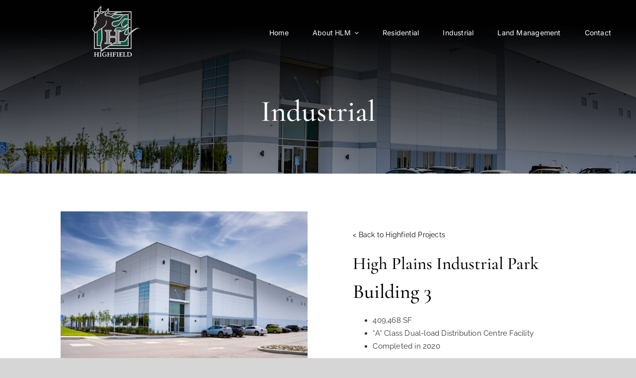

--- FILE ---
content_type: text/html; charset=UTF-8
request_url: https://hlm.ca/highfield-portfolio/high-plains-building-3/?portfolioCats=39
body_size: 10358
content:
<!DOCTYPE html>
<html class="avada-html-layout-wide avada-html-header-position-top avada-is-100-percent-template avada-header-color-not-opaque" lang="en-US" prefix="og: http://ogp.me/ns# fb: http://ogp.me/ns/fb#">
<head>
	<meta http-equiv="X-UA-Compatible" content="IE=edge" />
	<meta http-equiv="Content-Type" content="text/html; charset=utf-8"/>
	<meta name="viewport" content="width=device-width, initial-scale=1" />
	<title>High Plains &#8211; Building 3 &#8211; Highfield Land Management</title>
<meta name='robots' content='max-image-preview:large' />
	<style>img:is([sizes="auto" i], [sizes^="auto," i]) { contain-intrinsic-size: 3000px 1500px }</style>
	<link rel="alternate" type="application/rss+xml" title="Highfield Land Management &raquo; Feed" href="https://hlm.ca/feed/" />
<link rel="alternate" type="application/rss+xml" title="Highfield Land Management &raquo; Comments Feed" href="https://hlm.ca/comments/feed/" />
<link rel="alternate" type="text/calendar" title="Highfield Land Management &raquo; iCal Feed" href="https://hlm.ca/events/?ical=1" />
					<link rel="shortcut icon" href="https://hlm.ca/wp-content/uploads/2022/01/favicon.png" type="image/x-icon" />
		
		
		
				<link rel="alternate" type="application/rss+xml" title="Highfield Land Management &raquo; High Plains &#8211; Building 3 Comments Feed" href="https://hlm.ca/highfield-portfolio/high-plains-building-3/feed/" />
					<meta name="description" content="&lt; Back to Highfield Projects 

High Plains Industrial Park 

Building 3 

 	409,468 SF
 	“A” Class Dual-load Distribution Centre Facility
 	Completed in 2020"/>
				
		<meta property="og:locale" content="en_US"/>
		<meta property="og:type" content="article"/>
		<meta property="og:site_name" content="Highfield Land Management"/>
		<meta property="og:title" content="  High Plains &#8211; Building 3"/>
				<meta property="og:description" content="&lt; Back to Highfield Projects 

High Plains Industrial Park 

Building 3 

 	409,468 SF
 	“A” Class Dual-load Distribution Centre Facility
 	Completed in 2020"/>
				<meta property="og:url" content="https://hlm.ca/highfield-portfolio/high-plains-building-3/"/>
													<meta property="article:modified_time" content="2025-06-18T16:29:41+00:00"/>
											<meta property="og:image" content="https://hlm.ca/wp-content/uploads/2022/02/Portfolio-High-Plains3.jpg"/>
		<meta property="og:image:width" content="1500"/>
		<meta property="og:image:height" content="1000"/>
		<meta property="og:image:type" content="image/jpeg"/>
				<link rel='stylesheet' id='layerslider-css' href='https://hlm.ca/wp-content/plugins/LayerSlider/assets/static/layerslider/css/layerslider.css?ver=7.14.4' type='text/css' media='all' />
<link rel='stylesheet' id='panorama360-flat-css' href='https://hlm.ca/wp-content/plugins/panorama360/assets/css/panorama360-flat.css?ver=6.8.3' type='text/css' media='all' />
<link rel='stylesheet' id='panorama360-equirectangular-css' href='https://hlm.ca/wp-content/plugins/panorama360/assets/css/panorama360-equirectangular.css?ver=6.8.3' type='text/css' media='all' />
<link rel='stylesheet' id='wp-components-css' href='https://hlm.ca/wp-includes/css/dist/components/style.min.css?ver=6.8.3' type='text/css' media='all' />
<link rel='stylesheet' id='godaddy-styles-css' href='https://hlm.ca/wp-content/plugins/coblocks/includes/Dependencies/GoDaddy/Styles/build/latest.css?ver=2.0.2' type='text/css' media='all' />
<link rel='stylesheet' id='fusion-dynamic-css-css' href='https://hlm.ca/wp-content/uploads/fusion-styles/a3bb37340b61d6c30b6346a3cfa879d7.min.css?ver=3.14' type='text/css' media='all' />
<script type="text/javascript" src="https://hlm.ca/wp-includes/js/jquery/jquery.min.js?ver=3.7.1" id="jquery-core-js"></script>
<script type="text/javascript" id="layerslider-utils-js-extra">
/* <![CDATA[ */
var LS_Meta = {"v":"7.14.4","fixGSAP":"1"};
/* ]]> */
</script>
<script type="text/javascript" src="https://hlm.ca/wp-content/plugins/LayerSlider/assets/static/layerslider/js/layerslider.utils.js?ver=7.14.4" id="layerslider-utils-js"></script>
<script type="text/javascript" src="https://hlm.ca/wp-content/plugins/LayerSlider/assets/static/layerslider/js/layerslider.kreaturamedia.jquery.js?ver=7.14.4" id="layerslider-js"></script>
<script type="text/javascript" src="https://hlm.ca/wp-content/plugins/LayerSlider/assets/static/layerslider/js/layerslider.transitions.js?ver=7.14.4" id="layerslider-transitions-js"></script>
<script type="text/javascript" src="https://hlm.ca/wp-content/plugins/panorama360/assets/js/jquery.mousewheel.js?ver=6.8.3" id="panorama360-mousewheel-js"></script>
<script type="text/javascript" src="https://hlm.ca/wp-content/plugins/panorama360/assets/js/jquery.fullscreen.js?ver=6.8.3" id="panorama360-fullscreen-js"></script>
<script type="text/javascript" src="https://hlm.ca/wp-content/plugins/panorama360/assets/js/jquery.panorama360-flat.js?ver=6.8.3" id="panorama360-flat-js"></script>
<script type="text/javascript" src="https://hlm.ca/wp-content/plugins/panorama360/assets/js/three.min.js?ver=6.8.3" id="panorama360-threejs-js"></script>
<script type="text/javascript" src="https://hlm.ca/wp-content/plugins/panorama360/assets/js/jquery.panorama360-equirectangular.js?ver=6.8.3" id="panorama360-equirectangular-js"></script>
<meta name="generator" content="Powered by LayerSlider 7.14.4 - Build Heros, Sliders, and Popups. Create Animations and Beautiful, Rich Web Content as Easy as Never Before on WordPress." />
<!-- LayerSlider updates and docs at: https://layerslider.com -->
<link rel="https://api.w.org/" href="https://hlm.ca/wp-json/" /><link rel="alternate" title="JSON" type="application/json" href="https://hlm.ca/wp-json/wp/v2/avada_portfolio/4300" /><link rel="EditURI" type="application/rsd+xml" title="RSD" href="https://hlm.ca/xmlrpc.php?rsd" />
<meta name="generator" content="WordPress 6.8.3" />
<link rel="canonical" href="https://hlm.ca/highfield-portfolio/high-plains-building-3/" />
<link rel='shortlink' href='https://hlm.ca/?p=4300' />
<link rel="alternate" title="oEmbed (JSON)" type="application/json+oembed" href="https://hlm.ca/wp-json/oembed/1.0/embed?url=https%3A%2F%2Fhlm.ca%2Fhighfield-portfolio%2Fhigh-plains-building-3%2F" />
<link rel="alternate" title="oEmbed (XML)" type="text/xml+oembed" href="https://hlm.ca/wp-json/oembed/1.0/embed?url=https%3A%2F%2Fhlm.ca%2Fhighfield-portfolio%2Fhigh-plains-building-3%2F&#038;format=xml" />
<meta name="tec-api-version" content="v1"><meta name="tec-api-origin" content="https://hlm.ca"><link rel="alternate" href="https://hlm.ca/wp-json/tribe/events/v1/" /><style type="text/css" id="css-fb-visibility">@media screen and (max-width: 640px){.fusion-no-small-visibility{display:none !important;}body .sm-text-align-center{text-align:center !important;}body .sm-text-align-left{text-align:left !important;}body .sm-text-align-right{text-align:right !important;}body .sm-text-align-justify{text-align:justify !important;}body .sm-flex-align-center{justify-content:center !important;}body .sm-flex-align-flex-start{justify-content:flex-start !important;}body .sm-flex-align-flex-end{justify-content:flex-end !important;}body .sm-mx-auto{margin-left:auto !important;margin-right:auto !important;}body .sm-ml-auto{margin-left:auto !important;}body .sm-mr-auto{margin-right:auto !important;}body .fusion-absolute-position-small{position:absolute;top:auto;width:100%;}.awb-sticky.awb-sticky-small{ position: sticky; top: var(--awb-sticky-offset,0); }}@media screen and (min-width: 641px) and (max-width: 1024px){.fusion-no-medium-visibility{display:none !important;}body .md-text-align-center{text-align:center !important;}body .md-text-align-left{text-align:left !important;}body .md-text-align-right{text-align:right !important;}body .md-text-align-justify{text-align:justify !important;}body .md-flex-align-center{justify-content:center !important;}body .md-flex-align-flex-start{justify-content:flex-start !important;}body .md-flex-align-flex-end{justify-content:flex-end !important;}body .md-mx-auto{margin-left:auto !important;margin-right:auto !important;}body .md-ml-auto{margin-left:auto !important;}body .md-mr-auto{margin-right:auto !important;}body .fusion-absolute-position-medium{position:absolute;top:auto;width:100%;}.awb-sticky.awb-sticky-medium{ position: sticky; top: var(--awb-sticky-offset,0); }}@media screen and (min-width: 1025px){.fusion-no-large-visibility{display:none !important;}body .lg-text-align-center{text-align:center !important;}body .lg-text-align-left{text-align:left !important;}body .lg-text-align-right{text-align:right !important;}body .lg-text-align-justify{text-align:justify !important;}body .lg-flex-align-center{justify-content:center !important;}body .lg-flex-align-flex-start{justify-content:flex-start !important;}body .lg-flex-align-flex-end{justify-content:flex-end !important;}body .lg-mx-auto{margin-left:auto !important;margin-right:auto !important;}body .lg-ml-auto{margin-left:auto !important;}body .lg-mr-auto{margin-right:auto !important;}body .fusion-absolute-position-large{position:absolute;top:auto;width:100%;}.awb-sticky.awb-sticky-large{ position: sticky; top: var(--awb-sticky-offset,0); }}</style><style type="text/css">.recentcomments a{display:inline !important;padding:0 !important;margin:0 !important;}</style><meta name="generator" content="Powered by Slider Revolution 6.7.34 - responsive, Mobile-Friendly Slider Plugin for WordPress with comfortable drag and drop interface." />
<script>function setREVStartSize(e){
			//window.requestAnimationFrame(function() {
				window.RSIW = window.RSIW===undefined ? window.innerWidth : window.RSIW;
				window.RSIH = window.RSIH===undefined ? window.innerHeight : window.RSIH;
				try {
					var pw = document.getElementById(e.c).parentNode.offsetWidth,
						newh;
					pw = pw===0 || isNaN(pw) || (e.l=="fullwidth" || e.layout=="fullwidth") ? window.RSIW : pw;
					e.tabw = e.tabw===undefined ? 0 : parseInt(e.tabw);
					e.thumbw = e.thumbw===undefined ? 0 : parseInt(e.thumbw);
					e.tabh = e.tabh===undefined ? 0 : parseInt(e.tabh);
					e.thumbh = e.thumbh===undefined ? 0 : parseInt(e.thumbh);
					e.tabhide = e.tabhide===undefined ? 0 : parseInt(e.tabhide);
					e.thumbhide = e.thumbhide===undefined ? 0 : parseInt(e.thumbhide);
					e.mh = e.mh===undefined || e.mh=="" || e.mh==="auto" ? 0 : parseInt(e.mh,0);
					if(e.layout==="fullscreen" || e.l==="fullscreen")
						newh = Math.max(e.mh,window.RSIH);
					else{
						e.gw = Array.isArray(e.gw) ? e.gw : [e.gw];
						for (var i in e.rl) if (e.gw[i]===undefined || e.gw[i]===0) e.gw[i] = e.gw[i-1];
						e.gh = e.el===undefined || e.el==="" || (Array.isArray(e.el) && e.el.length==0)? e.gh : e.el;
						e.gh = Array.isArray(e.gh) ? e.gh : [e.gh];
						for (var i in e.rl) if (e.gh[i]===undefined || e.gh[i]===0) e.gh[i] = e.gh[i-1];
											
						var nl = new Array(e.rl.length),
							ix = 0,
							sl;
						e.tabw = e.tabhide>=pw ? 0 : e.tabw;
						e.thumbw = e.thumbhide>=pw ? 0 : e.thumbw;
						e.tabh = e.tabhide>=pw ? 0 : e.tabh;
						e.thumbh = e.thumbhide>=pw ? 0 : e.thumbh;
						for (var i in e.rl) nl[i] = e.rl[i]<window.RSIW ? 0 : e.rl[i];
						sl = nl[0];
						for (var i in nl) if (sl>nl[i] && nl[i]>0) { sl = nl[i]; ix=i;}
						var m = pw>(e.gw[ix]+e.tabw+e.thumbw) ? 1 : (pw-(e.tabw+e.thumbw)) / (e.gw[ix]);
						newh =  (e.gh[ix] * m) + (e.tabh + e.thumbh);
					}
					var el = document.getElementById(e.c);
					if (el!==null && el) el.style.height = newh+"px";
					el = document.getElementById(e.c+"_wrapper");
					if (el!==null && el) {
						el.style.height = newh+"px";
						el.style.display = "block";
					}
				} catch(e){
					console.log("Failure at Presize of Slider:" + e)
				}
			//});
		  };</script>
		<script type="text/javascript">
			var doc = document.documentElement;
			doc.setAttribute( 'data-useragent', navigator.userAgent );
		</script>
		<!-- Google tag (gtag.js) -->
<script async src="https://www.googletagmanager.com/gtag/js?id=G-Z8JQYZ12WY"></script>
<script>
  window.dataLayer = window.dataLayer || [];
  function gtag(){dataLayer.push(arguments);}
  gtag('js', new Date());

  gtag('config', 'G-Z8JQYZ12WY');
</script>
	</head>

<body class="wp-singular avada_portfolio-template-default single single-avada_portfolio postid-4300 single-format-standard wp-theme-Avada tribe-no-js fusion-image-hovers fusion-pagination-sizing fusion-button_type-flat fusion-button_span-no fusion-button_gradient-linear avada-image-rollover-circle-no avada-image-rollover-yes avada-image-rollover-direction-fade fusion-body ltr no-tablet-sticky-header no-mobile-sticky-header no-mobile-slidingbar no-mobile-totop fusion-disable-outline fusion-sub-menu-fade mobile-logo-pos-left layout-wide-mode avada-has-boxed-modal-shadow- layout-scroll-offset-full avada-has-zero-margin-offset-top fusion-top-header menu-text-align-center mobile-menu-design-flyout fusion-show-pagination-text fusion-header-layout-v1 avada-responsive avada-footer-fx-none avada-menu-highlight-style-textcolor fusion-search-form-classic fusion-main-menu-search-overlay fusion-avatar-square avada-sticky-shrinkage avada-dropdown-styles avada-blog-layout-large avada-blog-archive-layout-grid avada-ec-not-100-width avada-ec-meta-layout-sidebar avada-header-shadow-no avada-menu-icon-position-left avada-has-mainmenu-dropdown-divider avada-has-header-100-width avada-has-breadcrumb-mobile-hidden avada-has-titlebar-hide avada-has-footer-widget-bg-image avada-has-pagination-width_height avada-flyout-menu-direction-fade avada-ec-views-v2" data-awb-post-id="4300">
		<a class="skip-link screen-reader-text" href="#content">Skip to content</a>

	<div id="boxed-wrapper">
		
		<div id="wrapper" class="fusion-wrapper">
			<div id="home" style="position:relative;top:-1px;"></div>
												<div class="fusion-tb-header"><div class="fusion-fullwidth fullwidth-box fusion-builder-row-1 fusion-flex-container nonhundred-percent-fullwidth non-hundred-percent-height-scrolling fusion-sticky-container fusion-custom-z-index fusion-absolute-container fusion-absolute-position-small fusion-absolute-position-medium fusion-absolute-position-large" style="--awb-border-sizes-top:0px;--awb-border-sizes-bottom:0px;--awb-border-sizes-left:0px;--awb-border-sizes-right:0px;--awb-border-radius-top-left:0px;--awb-border-radius-top-right:0px;--awb-border-radius-bottom-right:0px;--awb-border-radius-bottom-left:0px;--awb-z-index:20051;--awb-padding-top:10px;--awb-padding-right:50px;--awb-padding-bottom:0px;--awb-padding-left:50px;--awb-padding-right-medium:30px;--awb-padding-left-medium:30px;--awb-margin-top:0px;--awb-margin-bottom:0px;--awb-background-color:rgba(0,0,0,0);--awb-background-image:linear-gradient(180deg, rgba(0,0,0,0.69) 2%,rgba(255,255,255,0) 80%);--awb-sticky-background-color:#000000 !important;--awb-flex-wrap:wrap;" data-transition-offset="0" data-sticky-offset="0" data-scroll-offset="1000" data-sticky-small-visibility="1" data-sticky-medium-visibility="1" data-sticky-large-visibility="1" ><div class="fusion-builder-row fusion-row fusion-flex-align-items-stretch fusion-flex-content-wrap" style="max-width:1430px;margin-left: calc(-4% / 2 );margin-right: calc(-4% / 2 );"><div class="fusion-layout-column fusion_builder_column fusion-builder-column-0 fusion_builder_column_1_3 1_3 fusion-flex-column" style="--awb-bg-size:cover;--awb-width-large:33.333333333333%;--awb-margin-top-large:10px;--awb-spacing-right-large:5.76%;--awb-margin-bottom-large:10px;--awb-spacing-left-large:5.76%;--awb-width-medium:16.666666666667%;--awb-order-medium:0;--awb-spacing-right-medium:11.52%;--awb-spacing-left-medium:11.52%;--awb-width-small:100%;--awb-order-small:0;--awb-spacing-right-small:1.92%;--awb-spacing-left-small:1.92%;"><div class="fusion-column-wrapper fusion-column-has-shadow fusion-flex-justify-content-center fusion-content-layout-column"><div class="fusion-image-element " style="text-align:center;--awb-margin-top:-8px;--awb-max-width:102px;--awb-caption-title-font-family:var(--h2_typography-font-family);--awb-caption-title-font-weight:var(--h2_typography-font-weight);--awb-caption-title-font-style:var(--h2_typography-font-style);--awb-caption-title-size:var(--h2_typography-font-size);--awb-caption-title-transform:var(--h2_typography-text-transform);--awb-caption-title-line-height:var(--h2_typography-line-height);--awb-caption-title-letter-spacing:var(--h2_typography-letter-spacing);"><span class=" fusion-imageframe imageframe-none imageframe-1 hover-type-none"><a class="fusion-no-lightbox" href="https://hlm.ca/" target="_self" aria-label="HIGHFIELD_120115-outlined-white-highfield-for-dark"><img decoding="async" width="150" height="150" alt="Highfield Land Management" src="data:image/svg+xml,%3Csvg%20xmlns%3D%27http%3A%2F%2Fwww.w3.org%2F2000%2Fsvg%27%20width%3D%27500%27%20height%3D%27492%27%20viewBox%3D%270%200%20500%20492%27%3E%3Crect%20width%3D%27500%27%20height%3D%27492%27%20fill-opacity%3D%220%22%2F%3E%3C%2Fsvg%3E" data-orig-src="https://hlm.ca/wp-content/uploads/2022/02/HIGHFIELD_120115-outlined-white-highfield-for-dark-150x150.png" class="lazyload img-responsive wp-image-4567"/></a></span></div></div></div><div class="fusion-layout-column fusion_builder_column fusion-builder-column-1 fusion_builder_column_2_3 2_3 fusion-flex-column" style="--awb-bg-size:cover;--awb-width-large:66.666666666667%;--awb-margin-top-large:10px;--awb-spacing-right-large:2.88%;--awb-margin-bottom-large:10px;--awb-spacing-left-large:2.88%;--awb-width-medium:66.666666666667%;--awb-order-medium:0;--awb-spacing-right-medium:2.88%;--awb-spacing-left-medium:2.88%;--awb-width-small:100%;--awb-order-small:0;--awb-spacing-right-small:1.92%;--awb-spacing-left-small:1.92%;"><div class="fusion-column-wrapper fusion-column-has-shadow fusion-flex-justify-content-center fusion-content-layout-column"><nav class="awb-menu awb-menu_row awb-menu_em-hover mobile-mode-collapse-to-button awb-menu_icons-left awb-menu_dc-yes mobile-trigger-fullwidth-off awb-menu_mobile-toggle awb-menu_indent-left mobile-size-full-absolute loading mega-menu-loading awb-menu_desktop awb-menu_dropdown awb-menu_expand-right awb-menu_transition-fade avada-main-menu" style="--awb-font-size:14px;--awb-text-transform:var(--awb-typography4-text-transform);--awb-min-height:36px;--awb-gap:48px;--awb-align-items:center;--awb-justify-content:flex-end;--awb-border-bottom:2px;--awb-color:var(--awb-color1);--awb-letter-spacing:var(--awb-typography4-letter-spacing);--awb-active-color:var(--awb-color1);--awb-active-border-bottom:2px;--awb-active-border-color:var(--awb-color5);--awb-submenu-color:var(--awb-color1);--awb-submenu-bg:#666666;--awb-submenu-sep-color:hsla(var(--awb-color1-h),var(--awb-color1-s),var(--awb-color1-l),calc(var(--awb-color1-a) - 90%));--awb-submenu-active-bg:var(--awb-color7);--awb-submenu-active-color:var(--awb-color1);--awb-submenu-space:16px;--awb-submenu-text-transform:none;--awb-icons-color:var(--awb-color1);--awb-icons-hover-color:var(--awb-color5);--awb-main-justify-content:flex-start;--awb-mobile-bg:var(--awb-color1);--awb-mobile-color:var(--awb-color7);--awb-mobile-active-bg:var(--awb-color1);--awb-mobile-active-color:var(--awb-color8);--awb-mobile-trigger-color:var(--awb-color7);--awb-justify-title:flex-start;--awb-mobile-justify:flex-start;--awb-mobile-caret-left:auto;--awb-mobile-caret-right:0;--awb-fusion-font-family-typography:var(--awb-typography4-font-family);--awb-fusion-font-weight-typography:var(--awb-typography4-font-weight);--awb-fusion-font-style-typography:var(--awb-typography4-font-style);--awb-fusion-font-family-submenu-typography:inherit;--awb-fusion-font-style-submenu-typography:normal;--awb-fusion-font-weight-submenu-typography:400;--awb-fusion-font-family-mobile-typography:inherit;--awb-fusion-font-style-mobile-typography:normal;--awb-fusion-font-weight-mobile-typography:400;" aria-label="Primary Menu" data-breakpoint="640" data-count="0" data-transition-type="center-grow" data-transition-time="300" data-expand="right"><button type="button" class="awb-menu__m-toggle awb-menu__m-toggle_no-text" aria-expanded="false" aria-controls="menu-primary-menu"><span class="awb-menu__m-toggle-inner"><span class="collapsed-nav-text"><span class="screen-reader-text">Toggle Navigation</span></span><span class="awb-menu__m-collapse-icon awb-menu__m-collapse-icon_no-text"><span class="awb-menu__m-collapse-icon-open awb-menu__m-collapse-icon-open_no-text fa-bars fas"></span><span class="awb-menu__m-collapse-icon-close awb-menu__m-collapse-icon-close_no-text fa-times fas"></span></span></span></button><ul id="menu-primary-menu" class="fusion-menu awb-menu__main-ul awb-menu__main-ul_row"><li  id="menu-item-5980"  class="menu-item menu-item-type-post_type menu-item-object-page menu-item-home menu-item-5980 awb-menu__li awb-menu__main-li awb-menu__main-li_regular"  data-item-id="5980"><span class="awb-menu__main-background-default awb-menu__main-background-default_center-grow"></span><span class="awb-menu__main-background-active awb-menu__main-background-active_center-grow"></span><a  href="https://hlm.ca/" class="awb-menu__main-a awb-menu__main-a_regular"><span class="menu-text">Home</span></a></li><li  id="menu-item-6393"  class="menu-item menu-item-type-post_type menu-item-object-page menu-item-has-children menu-item-6393 awb-menu__li awb-menu__main-li awb-menu__main-li_regular"  data-item-id="6393"><span class="awb-menu__main-background-default awb-menu__main-background-default_center-grow"></span><span class="awb-menu__main-background-active awb-menu__main-background-active_center-grow"></span><a  href="https://hlm.ca/about-us/" class="awb-menu__main-a awb-menu__main-a_regular"><span class="menu-text">About HLM</span><span class="awb-menu__open-nav-submenu-hover"></span></a><button type="button" aria-label="Open submenu of About HLM" aria-expanded="false" class="awb-menu__open-nav-submenu_mobile awb-menu__open-nav-submenu_main"></button><ul class="awb-menu__sub-ul awb-menu__sub-ul_main"><li  id="menu-item-6394"  class="menu-item menu-item-type-post_type menu-item-object-page menu-item-6394 awb-menu__li awb-menu__sub-li" ><a  href="https://hlm.ca/about-us/" class="awb-menu__sub-a"><span>About HLM</span></a></li><li  id="menu-item-6084"  class="menu-item menu-item-type-post_type menu-item-object-page menu-item-6084 awb-menu__li awb-menu__sub-li" ><a  href="https://hlm.ca/leadership-team/" class="awb-menu__sub-a"><span>Leadership Team</span></a></li></ul></li><li  id="menu-item-5975"  class="menu-item menu-item-type-post_type menu-item-object-page menu-item-5975 awb-menu__li awb-menu__main-li awb-menu__main-li_regular"  data-item-id="5975"><span class="awb-menu__main-background-default awb-menu__main-background-default_center-grow"></span><span class="awb-menu__main-background-active awb-menu__main-background-active_center-grow"></span><a  href="https://hlm.ca/residential-land-development/" class="awb-menu__main-a awb-menu__main-a_regular"><span class="menu-text">Residential</span></a></li><li  id="menu-item-5911"  class="menu-item menu-item-type-post_type menu-item-object-page menu-item-5911 awb-menu__li awb-menu__main-li awb-menu__main-li_regular"  data-item-id="5911"><span class="awb-menu__main-background-default awb-menu__main-background-default_center-grow"></span><span class="awb-menu__main-background-active awb-menu__main-background-active_center-grow"></span><a  href="https://hlm.ca/industrial-developments/" class="awb-menu__main-a awb-menu__main-a_regular"><span class="menu-text">Industrial</span></a></li><li  id="menu-item-6620"  class="menu-item menu-item-type-post_type menu-item-object-page menu-item-6620 awb-menu__li awb-menu__main-li awb-menu__main-li_regular"  data-item-id="6620"><span class="awb-menu__main-background-default awb-menu__main-background-default_center-grow"></span><span class="awb-menu__main-background-active awb-menu__main-background-active_center-grow"></span><a  href="https://hlm.ca/land-management/" class="awb-menu__main-a awb-menu__main-a_regular"><span class="menu-text">Land Management</span></a></li><li  id="menu-item-6012"  class="menu-item menu-item-type-post_type menu-item-object-page menu-item-6012 awb-menu__li awb-menu__main-li awb-menu__main-li_regular"  data-item-id="6012"><span class="awb-menu__main-background-default awb-menu__main-background-default_center-grow"></span><span class="awb-menu__main-background-active awb-menu__main-background-active_center-grow"></span><a  href="https://hlm.ca/contact/" class="awb-menu__main-a awb-menu__main-a_regular"><span class="menu-text">Contact</span></a></li></ul></nav></div></div></div></div>
</div>		<div id="sliders-container" class="fusion-slider-visibility">
					</div>
											
			<section class="fusion-page-title-bar fusion-tb-page-title-bar"><div class="fusion-fullwidth fullwidth-box fusion-builder-row-2 fusion-flex-container fusion-parallax-none nonhundred-percent-fullwidth non-hundred-percent-height-scrolling lazyload" style="--link_hover_color: #ffffff;--link_color: #ffffff;--awb-border-radius-top-left:0px;--awb-border-radius-top-right:0px;--awb-border-radius-bottom-right:0px;--awb-border-radius-bottom-left:0px;--awb-background-color:#030303;--awb-background-image:linear-gradient(180deg, #030303 15%,rgba(3,3,3,0.4) 100%);;--awb-background-size:cover;--awb-flex-wrap:wrap;" data-bg="https://hlm.ca/wp-content/uploads/2022/02/Portfolio-High-Plains3.jpg" data-bg-gradient="linear-gradient(180deg, #030303 15%,rgba(3,3,3,0.4) 100%)" ><div class="fusion-builder-row fusion-row fusion-flex-align-items-flex-start fusion-flex-content-wrap" style="max-width:1430px;margin-left: calc(-4% / 2 );margin-right: calc(-4% / 2 );"><div class="fusion-layout-column fusion_builder_column fusion-builder-column-2 fusion_builder_column_1_1 1_1 fusion-flex-column" style="--awb-bg-size:cover;--awb-width-large:100%;--awb-margin-top-large:0px;--awb-spacing-right-large:1.92%;--awb-margin-bottom-large:0px;--awb-spacing-left-large:1.92%;--awb-width-medium:100%;--awb-spacing-right-medium:1.92%;--awb-spacing-left-medium:1.92%;--awb-width-small:100%;--awb-spacing-right-small:1.92%;--awb-spacing-left-small:1.92%;"><div class="fusion-column-wrapper fusion-column-has-shadow fusion-flex-justify-content-flex-start fusion-content-layout-column"><div class="fusion-separator fusion-no-small-visibility fusion-no-medium-visibility fusion-full-width-sep" style="align-self: center;margin-left: auto;margin-right: auto;margin-top:8%;width:100%;"></div><div class="fusion-text fusion-text-1" style="--awb-text-transform:none;"><p style="text-align: center; color: #ffffff; font-family: 'Work Sans'; font-weight: 400; font-size: 16px;" data-fusion-font="true" data-fusion-google-font="Work Sans" data-fusion-google-variant="400" data-fusion-google-subset="latin">
</div><div class="fusion-title title fusion-title-1 fusion-sep-none fusion-title-center fusion-title-text fusion-title-size-one" style="--awb-text-color:#ffffff;--awb-margin-top:0px;--awb-margin-bottom:0px;--awb-margin-bottom-small:4%;"><h1 class="fusion-title-heading title-heading-center fusion-responsive-typography-calculated" style="margin:0;--fontSize:60;line-height:1.2;">Industrial</h1></div><div class="fusion-separator fusion-no-medium-visibility fusion-no-large-visibility fusion-full-width-sep" style="align-self: center;margin-left: auto;margin-right: auto;margin-bottom:8%;width:100%;"></div></div></div></div></div>
</section>
						<main id="main" class="clearfix width-100">
				<div class="fusion-row" style="max-width:100%;">

<section id="content" style="width: 100%;">
									<div id="post-4300" class="post-4300 avada_portfolio type-avada_portfolio status-publish format-standard has-post-thumbnail hentry portfolio_category-industrial">

				<div class="post-content">
					<div class="fusion-fullwidth fullwidth-box fusion-builder-row-3 fusion-flex-container nonhundred-percent-fullwidth non-hundred-percent-height-scrolling" style="--awb-border-radius-top-left:0px;--awb-border-radius-top-right:0px;--awb-border-radius-bottom-right:0px;--awb-border-radius-bottom-left:0px;--awb-padding-top:2%;--awb-padding-bottom:4%;--awb-flex-wrap:wrap;" ><div class="fusion-builder-row fusion-row fusion-flex-align-items-flex-start fusion-flex-content-wrap" style="max-width:1430px;margin-left: calc(-4% / 2 );margin-right: calc(-4% / 2 );"><div class="fusion-layout-column fusion_builder_column fusion-builder-column-3 fusion_builder_column_1_2 1_2 fusion-flex-column" style="--awb-bg-size:cover;--awb-width-large:50%;--awb-margin-top-large:0px;--awb-spacing-right-large:3.84%;--awb-margin-bottom-large:0px;--awb-spacing-left-large:3.84%;--awb-width-medium:100%;--awb-spacing-right-medium:1.92%;--awb-spacing-left-medium:1.92%;--awb-width-small:100%;--awb-spacing-right-small:1.92%;--awb-spacing-left-small:1.92%;"><div class="fusion-column-wrapper fusion-column-has-shadow fusion-flex-justify-content-flex-start fusion-content-layout-column"><div class="fusion-image-element " style="--awb-margin-bottom:50px;--awb-caption-title-font-family:var(--h2_typography-font-family);--awb-caption-title-font-weight:var(--h2_typography-font-weight);--awb-caption-title-font-style:var(--h2_typography-font-style);--awb-caption-title-size:var(--h2_typography-font-size);--awb-caption-title-transform:var(--h2_typography-text-transform);--awb-caption-title-line-height:var(--h2_typography-line-height);--awb-caption-title-letter-spacing:var(--h2_typography-letter-spacing);"><span class=" fusion-imageframe imageframe-none imageframe-2 hover-type-none"><img fetchpriority="high" decoding="async" width="1500" height="1000" title="Portfolio-High Plains3" src="https://hlm.ca/wp-content/uploads/2022/02/Portfolio-High-Plains3.jpg" data-orig-src="https://hlm.ca/wp-content/uploads/2022/02/Portfolio-High-Plains3.jpg" alt class="lazyload img-responsive wp-image-4250" srcset="data:image/svg+xml,%3Csvg%20xmlns%3D%27http%3A%2F%2Fwww.w3.org%2F2000%2Fsvg%27%20width%3D%271500%27%20height%3D%271000%27%20viewBox%3D%270%200%201500%201000%27%3E%3Crect%20width%3D%271500%27%20height%3D%271000%27%20fill-opacity%3D%220%22%2F%3E%3C%2Fsvg%3E" data-srcset="https://hlm.ca/wp-content/uploads/2022/02/Portfolio-High-Plains3-200x133.jpg 200w, https://hlm.ca/wp-content/uploads/2022/02/Portfolio-High-Plains3-400x267.jpg 400w, https://hlm.ca/wp-content/uploads/2022/02/Portfolio-High-Plains3-600x400.jpg 600w, https://hlm.ca/wp-content/uploads/2022/02/Portfolio-High-Plains3-800x533.jpg 800w, https://hlm.ca/wp-content/uploads/2022/02/Portfolio-High-Plains3-1200x800.jpg 1200w, https://hlm.ca/wp-content/uploads/2022/02/Portfolio-High-Plains3.jpg 1500w" data-sizes="auto" data-orig-sizes="(max-width: 1024px) 100vw, (max-width: 640px) 100vw, 800px" /></span></div></div></div><div class="fusion-layout-column fusion_builder_column fusion-builder-column-4 fusion_builder_column_1_2 1_2 fusion-flex-column" style="--awb-bg-size:cover;--awb-width-large:50%;--awb-margin-top-large:0px;--awb-spacing-right-large:3.84%;--awb-margin-bottom-large:0px;--awb-spacing-left-large:3.84%;--awb-width-medium:100%;--awb-spacing-right-medium:1.92%;--awb-spacing-left-medium:1.92%;--awb-width-small:100%;--awb-spacing-right-small:1.92%;--awb-spacing-left-small:1.92%;"><div class="fusion-column-wrapper fusion-column-has-shadow fusion-flex-justify-content-flex-start fusion-content-layout-column"><div class="fusion-content-tb fusion-content-tb-1 fusion-animated" data-animationType="fadeInLeft" data-animationDuration="0.3" data-animationOffset="top-into-view"><div class="fusion-fullwidth fullwidth-box fusion-builder-row-3-1 fusion-flex-container nonhundred-percent-fullwidth non-hundred-percent-height-scrolling" style="--awb-border-radius-top-left:0px;--awb-border-radius-top-right:0px;--awb-border-radius-bottom-right:0px;--awb-border-radius-bottom-left:0px;--awb-flex-wrap:wrap;" ><div class="fusion-builder-row fusion-row fusion-flex-align-items-flex-start fusion-flex-content-wrap" style="max-width:1430px;margin-left: calc(-4% / 2 );margin-right: calc(-4% / 2 );"><div class="fusion-layout-column fusion_builder_column fusion-builder-column-5 fusion_builder_column_1_1 1_1 fusion-flex-column" style="--awb-bg-size:cover;--awb-width-large:100%;--awb-flex-grow:0;--awb-flex-shrink:0;--awb-margin-top-large:0px;--awb-spacing-right-large:1.92%;--awb-margin-bottom-large:8%;--awb-spacing-left-large:1.92%;--awb-width-medium:100%;--awb-order-medium:0;--awb-flex-grow-medium:0;--awb-flex-shrink-medium:0;--awb-spacing-right-medium:1.92%;--awb-spacing-left-medium:1.92%;--awb-width-small:100%;--awb-order-small:0;--awb-flex-grow-small:0;--awb-flex-shrink-small:0;--awb-spacing-right-small:1.92%;--awb-spacing-left-small:1.92%;"><div class="fusion-column-wrapper fusion-column-has-shadow fusion-flex-justify-content-flex-start fusion-content-layout-column"><div class="fusion-text fusion-text-2 fusion-text-no-margin" style="--awb-font-size:14px;--awb-margin-bottom:20px;"><p><a href="https://hlm.ca/industrial-developments/#Projects">&lt; Back to Highfield Projects</a></p>
</div><div class="fusion-title title fusion-title-2 fusion-sep-none fusion-title-text fusion-title-size-two" style="--awb-margin-bottom:0px;--awb-margin-bottom-small:0px;--awb-font-size:35px;"><h2 class="fusion-title-heading title-heading-left fusion-responsive-typography-calculated" style="margin:0;font-size:1em;--fontSize:35;line-height:1.5;">High Plains Industrial Park</h2></div><div class="fusion-title title fusion-title-3 fusion-sep-none fusion-title-text fusion-title-size-two" style="--awb-margin-bottom:0px;--awb-margin-bottom-small:0px;"><h2 class="fusion-title-heading title-heading-left fusion-responsive-typography-calculated" style="margin:0;--fontSize:40;line-height:1.5;">Building 3</h2></div><div class="fusion-text fusion-text-3" style="--awb-text-transform:none;"><ul>
<li>409,468 SF</li>
<li>“A” Class Dual-load Distribution Centre Facility</li>
<li>Completed in 2020</li>
</ul>
</div><div class="fusion-separator fusion-full-width-sep" style="align-self: center;margin-left: auto;margin-right: auto;margin-top:40px;margin-bottom:40px;width:100%;"><div class="fusion-separator-border sep-single sep-solid" style="--awb-height:20px;--awb-amount:20px;border-color:#e0dede;border-top-width:1px;"></div></div><div class="awb-gallery-wrapper awb-gallery-wrapper-1 button-span-no"><div style="margin:-5px;--awb-bordersize:0px;" class="fusion-gallery fusion-gallery-container fusion-grid-3 fusion-columns-total-9 fusion-gallery-layout-grid fusion-gallery-1"><div style="padding:5px;" class="fusion-grid-column fusion-gallery-column fusion-gallery-column-3 hover-type-none"><div class="fusion-gallery-image"><a href="https://hlm.ca/wp-content/uploads/2022/02/Building3-05.jpg" rel="noreferrer" data-rel="iLightbox[gallery_image_1]" class="fusion-lightbox" target="_self"><img decoding="async" src="https://hlm.ca/wp-content/uploads/2022/02/Building3-05.jpg" data-orig-src="https://hlm.ca/wp-content/uploads/2022/02/Building3-05.jpg" width="1050" height="700" alt="" title="Building3-05" aria-label="Building3-05" class="lazyload img-responsive wp-image-6322" srcset="data:image/svg+xml,%3Csvg%20xmlns%3D%27http%3A%2F%2Fwww.w3.org%2F2000%2Fsvg%27%20width%3D%271050%27%20height%3D%27700%27%20viewBox%3D%270%200%201050%20700%27%3E%3Crect%20width%3D%271050%27%20height%3D%27700%27%20fill-opacity%3D%220%22%2F%3E%3C%2Fsvg%3E" data-srcset="https://hlm.ca/wp-content/uploads/2022/02/Building3-05-200x133.jpg 200w, https://hlm.ca/wp-content/uploads/2022/02/Building3-05-400x267.jpg 400w, https://hlm.ca/wp-content/uploads/2022/02/Building3-05-600x400.jpg 600w, https://hlm.ca/wp-content/uploads/2022/02/Building3-05-800x533.jpg 800w, https://hlm.ca/wp-content/uploads/2022/02/Building3-05.jpg 1050w" data-sizes="auto" data-orig-sizes="(min-width: 2200px) 100vw, (min-width: 784px) 455px, (min-width: 712px) 683px, (min-width: 640px) 712px, " /></a></div></div><div style="padding:5px;" class="fusion-grid-column fusion-gallery-column fusion-gallery-column-3 hover-type-none"><div class="fusion-gallery-image"><a href="https://hlm.ca/wp-content/uploads/2022/02/Portfolio-High-Plains3.jpg" rel="noreferrer" data-rel="iLightbox[gallery_image_1]" class="fusion-lightbox" target="_self"><img decoding="async" src="https://hlm.ca/wp-content/uploads/2022/02/Portfolio-High-Plains3.jpg" data-orig-src="https://hlm.ca/wp-content/uploads/2022/02/Portfolio-High-Plains3.jpg" width="1500" height="1000" alt="" title="Portfolio-High Plains3" aria-label="Portfolio-High Plains3" class="lazyload img-responsive wp-image-4250" srcset="data:image/svg+xml,%3Csvg%20xmlns%3D%27http%3A%2F%2Fwww.w3.org%2F2000%2Fsvg%27%20width%3D%271500%27%20height%3D%271000%27%20viewBox%3D%270%200%201500%201000%27%3E%3Crect%20width%3D%271500%27%20height%3D%271000%27%20fill-opacity%3D%220%22%2F%3E%3C%2Fsvg%3E" data-srcset="https://hlm.ca/wp-content/uploads/2022/02/Portfolio-High-Plains3-200x133.jpg 200w, https://hlm.ca/wp-content/uploads/2022/02/Portfolio-High-Plains3-400x267.jpg 400w, https://hlm.ca/wp-content/uploads/2022/02/Portfolio-High-Plains3-600x400.jpg 600w, https://hlm.ca/wp-content/uploads/2022/02/Portfolio-High-Plains3-800x533.jpg 800w, https://hlm.ca/wp-content/uploads/2022/02/Portfolio-High-Plains3-1200x800.jpg 1200w, https://hlm.ca/wp-content/uploads/2022/02/Portfolio-High-Plains3.jpg 1500w" data-sizes="auto" data-orig-sizes="(min-width: 2200px) 100vw, (min-width: 784px) 455px, (min-width: 712px) 683px, (min-width: 640px) 712px, " /></a></div></div><div style="padding:5px;" class="fusion-grid-column fusion-gallery-column fusion-gallery-column-3 hover-type-none"><div class="fusion-gallery-image"><a href="https://hlm.ca/wp-content/uploads/2022/02/Portfolio-High-Plains4.jpg" rel="noreferrer" data-rel="iLightbox[gallery_image_1]" class="fusion-lightbox" target="_self"><img decoding="async" src="https://hlm.ca/wp-content/uploads/2022/02/Portfolio-High-Plains4.jpg" data-orig-src="https://hlm.ca/wp-content/uploads/2022/02/Portfolio-High-Plains4.jpg" width="1500" height="1000" alt="" title="Portfolio-High Plains4" aria-label="Portfolio-High Plains4" class="lazyload img-responsive wp-image-4251" srcset="data:image/svg+xml,%3Csvg%20xmlns%3D%27http%3A%2F%2Fwww.w3.org%2F2000%2Fsvg%27%20width%3D%271500%27%20height%3D%271000%27%20viewBox%3D%270%200%201500%201000%27%3E%3Crect%20width%3D%271500%27%20height%3D%271000%27%20fill-opacity%3D%220%22%2F%3E%3C%2Fsvg%3E" data-srcset="https://hlm.ca/wp-content/uploads/2022/02/Portfolio-High-Plains4-200x133.jpg 200w, https://hlm.ca/wp-content/uploads/2022/02/Portfolio-High-Plains4-400x267.jpg 400w, https://hlm.ca/wp-content/uploads/2022/02/Portfolio-High-Plains4-600x400.jpg 600w, https://hlm.ca/wp-content/uploads/2022/02/Portfolio-High-Plains4-800x533.jpg 800w, https://hlm.ca/wp-content/uploads/2022/02/Portfolio-High-Plains4-1200x800.jpg 1200w, https://hlm.ca/wp-content/uploads/2022/02/Portfolio-High-Plains4.jpg 1500w" data-sizes="auto" data-orig-sizes="(min-width: 2200px) 100vw, (min-width: 784px) 455px, (min-width: 712px) 683px, (min-width: 640px) 712px, " /></a></div></div><div class="clearfix"></div><div style="padding:5px;" class="fusion-grid-column fusion-gallery-column fusion-gallery-column-3 hover-type-none"><div class="fusion-gallery-image"><a href="https://hlm.ca/wp-content/uploads/2022/02/Portfolio-High-Plains5.jpg" rel="noreferrer" data-rel="iLightbox[gallery_image_1]" class="fusion-lightbox" target="_self"><img decoding="async" src="https://hlm.ca/wp-content/uploads/2022/02/Portfolio-High-Plains5.jpg" data-orig-src="https://hlm.ca/wp-content/uploads/2022/02/Portfolio-High-Plains5.jpg" width="1500" height="1000" alt="" title="Portfolio-High Plains5" aria-label="Portfolio-High Plains5" class="lazyload img-responsive wp-image-4252" srcset="data:image/svg+xml,%3Csvg%20xmlns%3D%27http%3A%2F%2Fwww.w3.org%2F2000%2Fsvg%27%20width%3D%271500%27%20height%3D%271000%27%20viewBox%3D%270%200%201500%201000%27%3E%3Crect%20width%3D%271500%27%20height%3D%271000%27%20fill-opacity%3D%220%22%2F%3E%3C%2Fsvg%3E" data-srcset="https://hlm.ca/wp-content/uploads/2022/02/Portfolio-High-Plains5-200x133.jpg 200w, https://hlm.ca/wp-content/uploads/2022/02/Portfolio-High-Plains5-400x267.jpg 400w, https://hlm.ca/wp-content/uploads/2022/02/Portfolio-High-Plains5-600x400.jpg 600w, https://hlm.ca/wp-content/uploads/2022/02/Portfolio-High-Plains5-800x533.jpg 800w, https://hlm.ca/wp-content/uploads/2022/02/Portfolio-High-Plains5-1200x800.jpg 1200w, https://hlm.ca/wp-content/uploads/2022/02/Portfolio-High-Plains5.jpg 1500w" data-sizes="auto" data-orig-sizes="(min-width: 2200px) 100vw, (min-width: 784px) 455px, (min-width: 712px) 683px, (min-width: 640px) 712px, " /></a></div></div><div style="padding:5px;" class="fusion-grid-column fusion-gallery-column fusion-gallery-column-3 hover-type-none"><div class="fusion-gallery-image"><a href="https://hlm.ca/wp-content/uploads/2022/02/Building3-06.jpg" rel="noreferrer" data-rel="iLightbox[gallery_image_1]" class="fusion-lightbox" target="_self"><img decoding="async" src="https://hlm.ca/wp-content/uploads/2022/02/Building3-06.jpg" data-orig-src="https://hlm.ca/wp-content/uploads/2022/02/Building3-06.jpg" width="1050" height="700" alt="" title="Building3-06" aria-label="Building3-06" class="lazyload img-responsive wp-image-6323" srcset="data:image/svg+xml,%3Csvg%20xmlns%3D%27http%3A%2F%2Fwww.w3.org%2F2000%2Fsvg%27%20width%3D%271050%27%20height%3D%27700%27%20viewBox%3D%270%200%201050%20700%27%3E%3Crect%20width%3D%271050%27%20height%3D%27700%27%20fill-opacity%3D%220%22%2F%3E%3C%2Fsvg%3E" data-srcset="https://hlm.ca/wp-content/uploads/2022/02/Building3-06-200x133.jpg 200w, https://hlm.ca/wp-content/uploads/2022/02/Building3-06-400x267.jpg 400w, https://hlm.ca/wp-content/uploads/2022/02/Building3-06-600x400.jpg 600w, https://hlm.ca/wp-content/uploads/2022/02/Building3-06-800x533.jpg 800w, https://hlm.ca/wp-content/uploads/2022/02/Building3-06.jpg 1050w" data-sizes="auto" data-orig-sizes="(min-width: 2200px) 100vw, (min-width: 784px) 455px, (min-width: 712px) 683px, (min-width: 640px) 712px, " /></a></div></div><div style="padding:5px;" class="fusion-grid-column fusion-gallery-column fusion-gallery-column-3 hover-type-none"><div class="fusion-gallery-image"><a href="https://hlm.ca/wp-content/uploads/2022/02/Building3-07.jpg" rel="noreferrer" data-rel="iLightbox[gallery_image_1]" class="fusion-lightbox" target="_self"><img decoding="async" src="https://hlm.ca/wp-content/uploads/2022/02/Building3-07.jpg" data-orig-src="https://hlm.ca/wp-content/uploads/2022/02/Building3-07.jpg" width="1050" height="700" alt="" title="Building3-07" aria-label="Building3-07" class="lazyload img-responsive wp-image-6324" srcset="data:image/svg+xml,%3Csvg%20xmlns%3D%27http%3A%2F%2Fwww.w3.org%2F2000%2Fsvg%27%20width%3D%271050%27%20height%3D%27700%27%20viewBox%3D%270%200%201050%20700%27%3E%3Crect%20width%3D%271050%27%20height%3D%27700%27%20fill-opacity%3D%220%22%2F%3E%3C%2Fsvg%3E" data-srcset="https://hlm.ca/wp-content/uploads/2022/02/Building3-07-200x133.jpg 200w, https://hlm.ca/wp-content/uploads/2022/02/Building3-07-400x267.jpg 400w, https://hlm.ca/wp-content/uploads/2022/02/Building3-07-600x400.jpg 600w, https://hlm.ca/wp-content/uploads/2022/02/Building3-07-800x533.jpg 800w, https://hlm.ca/wp-content/uploads/2022/02/Building3-07.jpg 1050w" data-sizes="auto" data-orig-sizes="(min-width: 2200px) 100vw, (min-width: 784px) 455px, (min-width: 712px) 683px, (min-width: 640px) 712px, " /></a></div></div><div class="clearfix"></div><div style="padding:5px;" class="fusion-grid-column fusion-gallery-column fusion-gallery-column-3 hover-type-none"><div class="fusion-gallery-image"><a href="https://hlm.ca/wp-content/uploads/2022/02/Portfolio-High-Plains7.jpg" rel="noreferrer" data-rel="iLightbox[gallery_image_1]" class="fusion-lightbox" target="_self"><img decoding="async" src="https://hlm.ca/wp-content/uploads/2022/02/Portfolio-High-Plains7.jpg" data-orig-src="https://hlm.ca/wp-content/uploads/2022/02/Portfolio-High-Plains7.jpg" width="1500" height="1000" alt="" title="Portfolio-High Plains7" aria-label="Portfolio-High Plains7" class="lazyload img-responsive wp-image-4254" srcset="data:image/svg+xml,%3Csvg%20xmlns%3D%27http%3A%2F%2Fwww.w3.org%2F2000%2Fsvg%27%20width%3D%271500%27%20height%3D%271000%27%20viewBox%3D%270%200%201500%201000%27%3E%3Crect%20width%3D%271500%27%20height%3D%271000%27%20fill-opacity%3D%220%22%2F%3E%3C%2Fsvg%3E" data-srcset="https://hlm.ca/wp-content/uploads/2022/02/Portfolio-High-Plains7-200x133.jpg 200w, https://hlm.ca/wp-content/uploads/2022/02/Portfolio-High-Plains7-400x267.jpg 400w, https://hlm.ca/wp-content/uploads/2022/02/Portfolio-High-Plains7-600x400.jpg 600w, https://hlm.ca/wp-content/uploads/2022/02/Portfolio-High-Plains7-800x533.jpg 800w, https://hlm.ca/wp-content/uploads/2022/02/Portfolio-High-Plains7-1200x800.jpg 1200w, https://hlm.ca/wp-content/uploads/2022/02/Portfolio-High-Plains7.jpg 1500w" data-sizes="auto" data-orig-sizes="(min-width: 2200px) 100vw, (min-width: 784px) 455px, (min-width: 712px) 683px, (min-width: 640px) 712px, " /></a></div></div><div style="padding:5px;" class="fusion-grid-column fusion-gallery-column fusion-gallery-column-3 hover-type-none"><div class="fusion-gallery-image"><a href="https://hlm.ca/wp-content/uploads/2022/02/Portfolio-High-Plains.jpg" rel="noreferrer" data-rel="iLightbox[gallery_image_1]" class="fusion-lightbox" target="_self"><img decoding="async" src="https://hlm.ca/wp-content/uploads/2022/02/Portfolio-High-Plains.jpg" data-orig-src="https://hlm.ca/wp-content/uploads/2022/02/Portfolio-High-Plains.jpg" width="1500" height="1000" alt="" title="Portfolio-High Plains" aria-label="Portfolio-High Plains" class="lazyload img-responsive wp-image-4248" srcset="data:image/svg+xml,%3Csvg%20xmlns%3D%27http%3A%2F%2Fwww.w3.org%2F2000%2Fsvg%27%20width%3D%271500%27%20height%3D%271000%27%20viewBox%3D%270%200%201500%201000%27%3E%3Crect%20width%3D%271500%27%20height%3D%271000%27%20fill-opacity%3D%220%22%2F%3E%3C%2Fsvg%3E" data-srcset="https://hlm.ca/wp-content/uploads/2022/02/Portfolio-High-Plains-200x133.jpg 200w, https://hlm.ca/wp-content/uploads/2022/02/Portfolio-High-Plains-400x267.jpg 400w, https://hlm.ca/wp-content/uploads/2022/02/Portfolio-High-Plains-600x400.jpg 600w, https://hlm.ca/wp-content/uploads/2022/02/Portfolio-High-Plains-800x533.jpg 800w, https://hlm.ca/wp-content/uploads/2022/02/Portfolio-High-Plains-1200x800.jpg 1200w, https://hlm.ca/wp-content/uploads/2022/02/Portfolio-High-Plains.jpg 1500w" data-sizes="auto" data-orig-sizes="(min-width: 2200px) 100vw, (min-width: 784px) 455px, (min-width: 712px) 683px, (min-width: 640px) 712px, " /></a></div></div><div style="padding:5px;" class="fusion-grid-column fusion-gallery-column fusion-gallery-column-3 hover-type-none"><div class="fusion-gallery-image"><a href="https://hlm.ca/wp-content/uploads/2022/02/Portfolio-High-Plains2.jpg" rel="noreferrer" data-rel="iLightbox[gallery_image_1]" class="fusion-lightbox" target="_self"><img decoding="async" src="https://hlm.ca/wp-content/uploads/2022/02/Portfolio-High-Plains2.jpg" data-orig-src="https://hlm.ca/wp-content/uploads/2022/02/Portfolio-High-Plains2.jpg" width="1500" height="1000" alt="" title="Portfolio-High Plains2" aria-label="Portfolio-High Plains2" class="lazyload img-responsive wp-image-4249" srcset="data:image/svg+xml,%3Csvg%20xmlns%3D%27http%3A%2F%2Fwww.w3.org%2F2000%2Fsvg%27%20width%3D%271500%27%20height%3D%271000%27%20viewBox%3D%270%200%201500%201000%27%3E%3Crect%20width%3D%271500%27%20height%3D%271000%27%20fill-opacity%3D%220%22%2F%3E%3C%2Fsvg%3E" data-srcset="https://hlm.ca/wp-content/uploads/2022/02/Portfolio-High-Plains2-200x133.jpg 200w, https://hlm.ca/wp-content/uploads/2022/02/Portfolio-High-Plains2-400x267.jpg 400w, https://hlm.ca/wp-content/uploads/2022/02/Portfolio-High-Plains2-600x400.jpg 600w, https://hlm.ca/wp-content/uploads/2022/02/Portfolio-High-Plains2-800x533.jpg 800w, https://hlm.ca/wp-content/uploads/2022/02/Portfolio-High-Plains2-1200x800.jpg 1200w, https://hlm.ca/wp-content/uploads/2022/02/Portfolio-High-Plains2.jpg 1500w" data-sizes="auto" data-orig-sizes="(min-width: 2200px) 100vw, (min-width: 784px) 455px, (min-width: 712px) 683px, (min-width: 640px) 712px, " /></a></div></div><div class="clearfix"></div></div></div></div></div></div></div>
</div></div></div></div></div>
				</div>
			</div>
			</section>
						
					</div>  <!-- fusion-row -->
				</main>  <!-- #main -->
				
				
								
					<div class="fusion-tb-footer fusion-footer"><div class="fusion-footer-widget-area fusion-widget-area"><div class="fusion-fullwidth fullwidth-box fusion-builder-row-4 fusion-flex-container nonhundred-percent-fullwidth non-hundred-percent-height-scrolling" style="--awb-background-position:center bottom;--awb-border-radius-top-left:0px;--awb-border-radius-top-right:0px;--awb-border-radius-bottom-right:0px;--awb-border-radius-bottom-left:0px;--awb-padding-top:0px;--awb-padding-bottom:0px;--awb-margin-top:0px;--awb-margin-bottom:0px;--awb-background-color:#444444;--awb-flex-wrap:wrap;" ><div class="fusion-builder-row fusion-row fusion-flex-align-items-flex-start fusion-flex-justify-content-center fusion-flex-content-wrap" style="max-width:1430px;margin-left: calc(-4% / 2 );margin-right: calc(-4% / 2 );"><div class="fusion-layout-column fusion_builder_column fusion-builder-column-6 fusion_builder_column_1_1 1_1 fusion-flex-column fusion-flex-align-self-flex-start" style="--awb-padding-top:50px;--awb-padding-right:0px;--awb-padding-left:0px;--awb-bg-size:cover;--awb-width-large:100%;--awb-flex-grow:0;--awb-flex-shrink:0;--awb-margin-top-large:0px;--awb-spacing-right-large:1.92%;--awb-margin-bottom-large:0px;--awb-spacing-left-large:1.92%;--awb-width-medium:100%;--awb-order-medium:0;--awb-flex-grow-medium:0;--awb-flex-shrink-medium:0;--awb-spacing-right-medium:1.92%;--awb-spacing-left-medium:1.92%;--awb-width-small:100%;--awb-order-small:0;--awb-flex-grow-small:0;--awb-flex-shrink-small:0;--awb-spacing-right-small:1.92%;--awb-spacing-left-small:1.92%;"><div class="fusion-column-wrapper fusion-column-has-shadow fusion-flex-justify-content-flex-start fusion-content-layout-column"><div class="fusion-builder-row fusion-builder-row-inner fusion-row fusion-flex-align-items-flex-start fusion-flex-justify-content-center fusion-flex-content-wrap" style="width:104% !important;max-width:104% !important;margin-left: calc(-4% / 2 );margin-right: calc(-4% / 2 );"><div class="fusion-layout-column fusion_builder_column_inner fusion-builder-nested-column-0 fusion_builder_column_inner_1_6 1_6 fusion-flex-column" style="--awb-padding-bottom:0px;--awb-bg-size:cover;--awb-width-large:16.666666666667%;--awb-margin-top-large:0px;--awb-spacing-right-large:11.52%;--awb-margin-bottom-large:0px;--awb-spacing-left-large:11.52%;--awb-width-medium:100%;--awb-order-medium:0;--awb-spacing-right-medium:1.92%;--awb-spacing-left-medium:1.92%;--awb-width-small:100%;--awb-order-small:0;--awb-spacing-right-small:1.92%;--awb-spacing-left-small:1.92%;"><div class="fusion-column-wrapper fusion-column-has-shadow fusion-flex-justify-content-flex-start fusion-content-layout-column"><div class="fusion-image-element " style="text-align:center;--awb-caption-title-font-family:var(--h2_typography-font-family);--awb-caption-title-font-weight:var(--h2_typography-font-weight);--awb-caption-title-font-style:var(--h2_typography-font-style);--awb-caption-title-size:var(--h2_typography-font-size);--awb-caption-title-transform:var(--h2_typography-text-transform);--awb-caption-title-line-height:var(--h2_typography-line-height);--awb-caption-title-letter-spacing:var(--h2_typography-letter-spacing);"><span class=" fusion-imageframe imageframe-none imageframe-3 hover-type-none"><img decoding="async" width="105" height="110" title="HIGHFIELD_120115-outlined-GREY" src="data:image/svg+xml,%3Csvg%20xmlns%3D%27http%3A%2F%2Fwww.w3.org%2F2000%2Fsvg%27%20width%3D%27105%27%20height%3D%27110%27%20viewBox%3D%270%200%20105%20110%27%3E%3Crect%20width%3D%27105%27%20height%3D%27110%27%20fill-opacity%3D%220%22%2F%3E%3C%2Fsvg%3E" data-orig-src="https://hlm.ca/wp-content/uploads/2022/05/HIGHFIELD_120115-outlined-GREY-2.png" alt class="lazyload img-responsive wp-image-5428"/></span></div><div class="fusion-separator fusion-full-width-sep" style="align-self: center;margin-left: auto;margin-right: auto;margin-bottom:40px;width:100%;"></div></div></div><div class="fusion-layout-column fusion_builder_column_inner fusion-builder-nested-column-1 fusion_builder_column_inner_1_3 1_3 fusion-flex-column" style="--awb-padding-top:0px;--awb-padding-bottom:0px;--awb-bg-size:cover;--awb-width-large:33.333333333333%;--awb-margin-top-large:0px;--awb-spacing-right-large:5.76%;--awb-margin-bottom-large:0px;--awb-spacing-left-large:5.76%;--awb-width-medium:100%;--awb-order-medium:0;--awb-spacing-right-medium:1.92%;--awb-spacing-left-medium:1.92%;--awb-width-small:100%;--awb-order-small:0;--awb-spacing-right-small:1.92%;--awb-spacing-left-small:1.92%;"><div class="fusion-column-wrapper fusion-column-has-shadow fusion-flex-justify-content-flex-start fusion-content-layout-column"><div class="fusion-text fusion-text-4" style="--awb-text-transform:none;"><p style="font-family: Baskerville, 'Palatino Linotype', Palatino, 'Century Schoolbook L', 'Times New Roman', 'serif'; font-size: 20px; font-weight: 400; line-height: 18px; margin: 0; padding: 0; color: #bbbbbb;">Highfield Land Management</p>
<p style="font-weight: 100; font-size: 14px; line-height: 20px; margin-top: 10px; padding: 0; color: #bbbbbb;">Suite #18, 11410 27 St SE,<br />
Calgary, AB, Canada  T2Z 3R6<br />
Phone: 403.723.2106<br />
Fax: 403.723.2109</p>
</div><div class="fusion-separator fusion-full-width-sep" style="align-self: center;margin-left: auto;margin-right: auto;width:100%;"></div></div></div><div class="fusion-layout-column fusion_builder_column_inner fusion-builder-nested-column-2 fusion_builder_column_inner_1_6 1_6 fusion-flex-column" style="--awb-bg-size:cover;--awb-width-large:16.666666666667%;--awb-margin-top-large:0px;--awb-spacing-right-large:11.52%;--awb-margin-bottom-large:5%;--awb-spacing-left-large:11.52%;--awb-width-medium:100%;--awb-order-medium:0;--awb-spacing-right-medium:1.92%;--awb-spacing-left-medium:1.92%;--awb-width-small:100%;--awb-order-small:0;--awb-spacing-right-small:1.92%;--awb-spacing-left-small:1.92%;"><div class="fusion-column-wrapper fusion-column-has-shadow fusion-flex-justify-content-flex-start fusion-content-layout-column"></div></div><div class="fusion-layout-column fusion_builder_column_inner fusion-builder-nested-column-3 fusion_builder_column_inner_1_3 1_3 fusion-flex-column fusion-flex-align-self-flex-start" style="--awb-bg-size:cover;--awb-width-large:33.333333333333%;--awb-margin-top-large:0px;--awb-spacing-right-large:5.76%;--awb-margin-bottom-large:0px;--awb-spacing-left-large:5.76%;--awb-width-medium:100%;--awb-order-medium:0;--awb-spacing-right-medium:1.92%;--awb-spacing-left-medium:1.92%;--awb-width-small:100%;--awb-order-small:0;--awb-spacing-right-small:1.92%;--awb-spacing-left-small:1.92%;"><div class="fusion-column-wrapper fusion-column-has-shadow fusion-flex-justify-content-flex-start fusion-content-layout-column"><div class="fusion-separator fusion-full-width-sep" style="align-self: center;margin-left: auto;margin-right: auto;margin-top:30px;width:100%;"></div><div class="fusion-social-links fusion-social-links-1" style="--awb-margin-top:0px;--awb-margin-right:0px;--awb-margin-bottom:0px;--awb-margin-left:0px;--awb-alignment:center;--awb-box-border-top:0px;--awb-box-border-right:0px;--awb-box-border-bottom:0px;--awb-box-border-left:0px;--awb-icon-colors-hover:rgba(255,255,255,0.8);--awb-box-colors-hover:rgba(3,3,3,0.8);--awb-box-border-color:var(--awb-color3);--awb-box-border-color-hover:var(--awb-color4);"><div class="fusion-social-networks boxed-icons color-type-custom"><div class="fusion-social-networks-wrapper"><a class="fusion-social-network-icon fusion-tooltip fusion-youtube awb-icon-youtube" style="color:#ffffff;font-size:15px;width:15px;background-color:#030303;border-color:#030303;border-radius:30px;" data-placement="top" data-title="YouTube" data-toggle="tooltip" title="YouTube" aria-label="youtube" target="_blank" rel="noopener noreferrer" href="https://www.youtube.com/channel/UC9yQswE7mQ5ytN6vd3G_GBQ"></a><a class="fusion-social-network-icon fusion-tooltip fusion-linkedin awb-icon-linkedin" style="color:#ffffff;font-size:15px;width:15px;background-color:#030303;border-color:#030303;border-radius:30px;" data-placement="top" data-title="LinkedIn" data-toggle="tooltip" title="LinkedIn" aria-label="linkedin" target="_blank" rel="noopener noreferrer" href="https://www.linkedin.com/company/highfield-investment-group/"></a></div></div></div><div class="fusion-separator fusion-full-width-sep" style="align-self: center;margin-left: auto;margin-right: auto;margin-bottom:70px;width:100%;"></div></div></div></div><div class="fusion-text fusion-text-5 fusion-text-no-margin" style="--awb-font-size:10px;--awb-text-transform:none;--awb-text-color:#dddddd;--awb-margin-top:0px;--awb-margin-bottom:20px;"><p style="text-align: center;">© 2022 Highfield Investment Group. All rights reserved. <a href="https://hlm.ca/privacy-policy/" target="_self" rel="noopener"><span style="color: #999999;">Privacy Policy</span></a>.</p>
</div></div></div></div></div>
</div></div>
																</div> <!-- wrapper -->
		</div> <!-- #boxed-wrapper -->
				<a class="fusion-one-page-text-link fusion-page-load-link" tabindex="-1" href="#" aria-hidden="true">Page load link</a>

		<div class="avada-footer-scripts">
			<script type="text/javascript">var fusionNavIsCollapsed=function(e){var t,n;window.innerWidth<=e.getAttribute("data-breakpoint")?(e.classList.add("collapse-enabled"),e.classList.remove("awb-menu_desktop"),e.classList.contains("expanded")||window.dispatchEvent(new CustomEvent("fusion-mobile-menu-collapsed",{detail:{nav:e}})),(n=e.querySelectorAll(".menu-item-has-children.expanded")).length&&n.forEach(function(e){e.querySelector(".awb-menu__open-nav-submenu_mobile").setAttribute("aria-expanded","false")})):(null!==e.querySelector(".menu-item-has-children.expanded .awb-menu__open-nav-submenu_click")&&e.querySelector(".menu-item-has-children.expanded .awb-menu__open-nav-submenu_click").click(),e.classList.remove("collapse-enabled"),e.classList.add("awb-menu_desktop"),null!==e.querySelector(".awb-menu__main-ul")&&e.querySelector(".awb-menu__main-ul").removeAttribute("style")),e.classList.add("no-wrapper-transition"),clearTimeout(t),t=setTimeout(()=>{e.classList.remove("no-wrapper-transition")},400),e.classList.remove("loading")},fusionRunNavIsCollapsed=function(){var e,t=document.querySelectorAll(".awb-menu");for(e=0;e<t.length;e++)fusionNavIsCollapsed(t[e])};function avadaGetScrollBarWidth(){var e,t,n,l=document.createElement("p");return l.style.width="100%",l.style.height="200px",(e=document.createElement("div")).style.position="absolute",e.style.top="0px",e.style.left="0px",e.style.visibility="hidden",e.style.width="200px",e.style.height="150px",e.style.overflow="hidden",e.appendChild(l),document.body.appendChild(e),t=l.offsetWidth,e.style.overflow="scroll",t==(n=l.offsetWidth)&&(n=e.clientWidth),document.body.removeChild(e),jQuery("html").hasClass("awb-scroll")&&10<t-n?10:t-n}fusionRunNavIsCollapsed(),window.addEventListener("fusion-resize-horizontal",fusionRunNavIsCollapsed);</script>
		<script>
			window.RS_MODULES = window.RS_MODULES || {};
			window.RS_MODULES.modules = window.RS_MODULES.modules || {};
			window.RS_MODULES.waiting = window.RS_MODULES.waiting || [];
			window.RS_MODULES.defered = true;
			window.RS_MODULES.moduleWaiting = window.RS_MODULES.moduleWaiting || {};
			window.RS_MODULES.type = 'compiled';
		</script>
		<script type="speculationrules">
{"prefetch":[{"source":"document","where":{"and":[{"href_matches":"\/*"},{"not":{"href_matches":["\/wp-*.php","\/wp-admin\/*","\/wp-content\/uploads\/*","\/wp-content\/*","\/wp-content\/plugins\/*","\/wp-content\/themes\/Avada\/*","\/*\\?(.+)"]}},{"not":{"selector_matches":"a[rel~=\"nofollow\"]"}},{"not":{"selector_matches":".no-prefetch, .no-prefetch a"}}]},"eagerness":"conservative"}]}
</script>
		<script>
		( function ( body ) {
			'use strict';
			body.className = body.className.replace( /\btribe-no-js\b/, 'tribe-js' );
		} )( document.body );
		</script>
		<script> /* <![CDATA[ */var tribe_l10n_datatables = {"aria":{"sort_ascending":": activate to sort column ascending","sort_descending":": activate to sort column descending"},"length_menu":"Show _MENU_ entries","empty_table":"No data available in table","info":"Showing _START_ to _END_ of _TOTAL_ entries","info_empty":"Showing 0 to 0 of 0 entries","info_filtered":"(filtered from _MAX_ total entries)","zero_records":"No matching records found","search":"Search:","all_selected_text":"All items on this page were selected. ","select_all_link":"Select all pages","clear_selection":"Clear Selection.","pagination":{"all":"All","next":"Next","previous":"Previous"},"select":{"rows":{"0":"","_":": Selected %d rows","1":": Selected 1 row"}},"datepicker":{"dayNames":["Sunday","Monday","Tuesday","Wednesday","Thursday","Friday","Saturday"],"dayNamesShort":["Sun","Mon","Tue","Wed","Thu","Fri","Sat"],"dayNamesMin":["S","M","T","W","T","F","S"],"monthNames":["January","February","March","April","May","June","July","August","September","October","November","December"],"monthNamesShort":["January","February","March","April","May","June","July","August","September","October","November","December"],"monthNamesMin":["Jan","Feb","Mar","Apr","May","Jun","Jul","Aug","Sep","Oct","Nov","Dec"],"nextText":"Next","prevText":"Prev","currentText":"Today","closeText":"Done","today":"Today","clear":"Clear"}};/* ]]> */ </script><link rel='stylesheet' id='rs-plugin-settings-css' href='//hlm.ca/wp-content/plugins/revslider/sr6/assets/css/rs6.css?ver=6.7.34' type='text/css' media='all' />
<style id='rs-plugin-settings-inline-css' type='text/css'>
#rs-demo-id {}
</style>
<script type="text/javascript" src="https://hlm.ca/wp-content/plugins/the-events-calendar/common/build/js/user-agent.js?ver=da75d0bdea6dde3898df" id="tec-user-agent-js"></script>
<script type="text/javascript" src="https://hlm.ca/wp-content/plugins/coblocks/dist/js/coblocks-animation.js?ver=3.1.16" id="coblocks-animation-js"></script>
<script type="text/javascript" src="https://hlm.ca/wp-content/plugins/coblocks/dist/js/vendors/tiny-swiper.js?ver=3.1.16" id="coblocks-tiny-swiper-js"></script>
<script type="text/javascript" id="coblocks-tinyswiper-initializer-js-extra">
/* <![CDATA[ */
var coblocksTinyswiper = {"carouselPrevButtonAriaLabel":"Previous","carouselNextButtonAriaLabel":"Next","sliderImageAriaLabel":"Image"};
/* ]]> */
</script>
<script type="text/javascript" src="https://hlm.ca/wp-content/plugins/coblocks/dist/js/coblocks-tinyswiper-initializer.js?ver=3.1.16" id="coblocks-tinyswiper-initializer-js"></script>
<script type="text/javascript" src="//hlm.ca/wp-content/plugins/revslider/sr6/assets/js/rbtools.min.js?ver=6.7.29" defer async id="tp-tools-js"></script>
<script type="text/javascript" src="//hlm.ca/wp-content/plugins/revslider/sr6/assets/js/rs6.min.js?ver=6.7.34" defer async id="revmin-js"></script>
<script type="text/javascript" src="https://hlm.ca/wp-includes/js/comment-reply.min.js?ver=6.8.3" id="comment-reply-js" async="async" data-wp-strategy="async"></script>
<script type="text/javascript" src="https://hlm.ca/wp-content/uploads/fusion-scripts/953e09530feb06971afa71f6603f6dac.min.js?ver=3.14" id="fusion-scripts-js"></script>
				<script type="text/javascript">
				jQuery( document ).ready( function() {
					var ajaxurl = 'https://hlm.ca/wp-admin/admin-ajax.php';
					if ( 0 < jQuery( '.fusion-login-nonce' ).length ) {
						jQuery.get( ajaxurl, { 'action': 'fusion_login_nonce' }, function( response ) {
							jQuery( '.fusion-login-nonce' ).html( response );
						});
					}
				});
				</script>
						</div>

			<section class="to-top-container to-top-right" aria-labelledby="awb-to-top-label">
		<a href="#" id="toTop" class="fusion-top-top-link">
			<span id="awb-to-top-label" class="screen-reader-text">Go to Top</span>

					</a>
	</section>
		</body>
</html>


--- FILE ---
content_type: text/css
request_url: https://hlm.ca/wp-content/plugins/panorama360/assets/css/panorama360-flat.css?ver=6.8.3
body_size: 2822
content:
/* Reset panorama style from themes or other plugins */
.panorama360.type-flat,
.wp-block-panorama360-flat-image .panorama360,
.panorama360.type-flat .panorama-view,
.wp-block-panorama360-flat-image .panorama-view {
	width: 100%;
	height: 100%;
	overflow: hidden;
	margin: 0;
	padding: 0;
}

.panorama360.type-flat,
.wp-block-panorama360-flat-image .panorama360,
.panorama360.type-flat .panorama-container,
.wp-block-panorama360-flat-image .panorama-container {
	position: relative;
}

.panorama360.type-flat .panorama-container img,
.wp-block-panorama360-flat-image img {
	position: absolute;
	z-index: 2;
	top: 0;
	height: 100%;
	border: 0;
	vertical-align: middle;
	-ms-interpolation-mode: bicubic;
	border-radius: 0;
	-webkit-box-shadow: none;
	        box-shadow: none;
}

.wp-block-panorama360-flat-image.alignfull .panorama360.type-flat .panorama-container img {
	width: auto;
}

.panorama360.type-flat .panorama-title,
.wp-block-panorama360-flat-image .panorama-title,
.panorama360.type-flat .panorama-fullscreen,
.wp-block-panorama360-flat-image .panorama-fullscreen,
.panorama360.type-flat .panorama-type,
.wp-block-panorama360-flat-image .panorama-type,
.panorama360.type-flat .panorama-view .area,
.wp-block-panorama360-flat-image .panorama-view .area {
	position: absolute;
	z-index: 3;
}

.panorama360.type-flat .panorama-title a,
.wp-block-panorama360-flat-image .panorama-title a,
.panorama360.type-flat .panorama-fullscreen a,
.wp-block-panorama360-flat-image .panorama-fullscreen a,
.panorama360.type-flat .panorama-type,
.wp-block-panorama360-flat-image .panorama-type,
.panorama360.type-flat .panorama-view .area,
.wp-block-panorama360-flat-image .panorama-view .area {
	display: block;
	margin: 0;
}

.panorama360.type-flat .panorama-title a,
.wp-block-panorama360-flat-image .panorama-title a,
.panorama360.type-flat .panorama-type,
.wp-block-panorama360-flat-image .panorama-type {
	padding-left: 9px;
	padding-right: 9px;
	text-align: center;
	line-height: 26px;
	font-size: 12px;
	font-weight: 600;
	color: #fff;
}

.panorama360.type-flat .panorama-title,
.wp-block-panorama360-flat-image .panorama-title,
.panorama360.type-flat .panorama-fullscreen,
.wp-block-panorama360-flat-image .panorama-fullscreen {
	right: 7px;
}

.panorama360.type-flat .panorama-title,
.wp-block-panorama360-flat-image .panorama-title,
.panorama360.type-flat .panorama-controls,
.wp-block-panorama360-flat-image .panorama-controls {
	bottom: 7px;
}

.panorama360.type-flat .panorama-type,
.wp-block-panorama360-flat-image .panorama-type,
.panorama360.type-flat .panorama-fullscreen,
.wp-block-panorama360-flat-image .panorama-fullscreen {
	top: 7px;
}

.panorama360.type-flat .panorama-type,
.wp-block-panorama360-flat-image .panorama-type,
.panorama360.type-flat .panorama-controls,
.wp-block-panorama360-flat-image .panorama-controls {
	left: 7px;
}

.panorama360.type-flat .panorama-controls,
.wp-block-panorama360-flat-image .panorama-controls {
	position: absolute;
	z-index: 3;
}

.panorama360.type-flat .panorama-controls a,
.wp-block-panorama360-flat-image .panorama-controls a {
	display: block;
	float: left;
	margin-right: 5px;
}

.panorama360.type-flat .panorama-controls a:before,
.panorama360.type-flat .panorama-controls a:after,
.wp-block-panorama360-flat-image .panorama-controls a:before,
.wp-block-panorama360-flat-image .panorama-controls a:after {
	content: none;
	display: none;
}

.panorama360.type-flat p,
.wp-block-panorama360-flat-image p {
	margin: 0;
	padding: 0;
}

/* Actual panorama style */
.panorama360.type-flat .panorama-view,
.wp-block-panorama360-flat-image .panorama-view {
	cursor: url([data-uri]), default;
	cursor: grab;
	cursor: -webkit-grab;
	-webkit-transform: translateZ(0);
}

.panorama360.type-flat .panorama-view.grab,
.wp-block-panorama360-flat-image .panorama-view.grab {
	cursor: url([data-uri]), default;
	cursor: grabbing;
	cursor: -webkit-grabbing;
}

.panorama360.type-flat .panorama-spinner,
.wp-block-panorama360-flat-image .panorama-spinner {
	position: absolute;
	z-index: -1;
	top: 50%;
	left: 50%;
	width: 20px;
	height: 20px;
	margin-top: -10px;
	margin-left: -10px;
	background-color: #000;
	border-radius: 100%;
	opacity: .6;
	pointer-events: none;
	-webkit-animation: spinnerScaleOut 1s infinite ease-in-out;
	        animation: spinnerScaleOut 1s infinite ease-in-out;
}

.panorama360.type-flat .panorama-view-init .panorama-spinner,
.wp-block-panorama360-flat-image .panorama-view-init .panorama-spinner {
	-webkit-animation: none;
	        animation: none;
}

@-webkit-keyframes spinnerScaleOut {
	0% { 
		-webkit-transform: scale(0); 
		        transform: scale(0);
	} 100% {
		-webkit-transform: scale(1.0);
		        transform: scale(1.0);
		opacity: 0;
	}
}

@keyframes spinnerScaleOut {
	0% { 
		-webkit-transform: scale(0); 
		        transform: scale(0);
	} 100% {
		-webkit-transform: scale(1.0);
		        transform: scale(1.0);
		opacity: 0;
	}
}

.panorama360.type-flat .panorama-type,
.wp-block-panorama360-flat-image .panorama-type,
.panorama360.type-flat .panorama-fullscreen a,
.wp-block-panorama360-flat-image .panorama-fullscreen a,
.panorama360.type-flat .panorama-title a,
.wp-block-panorama360-flat-image .panorama-title a,
.panorama360.type-flat .panorama-title a:visited,
.wp-block-panorama360-flat-image .panorama-title a:visited,
.panorama360.type-flat .panorama-controls a,
.wp-block-panorama360-flat-image .panorama-controls a,
.panorama360.type-flat .panorama-controls a:visited,
.wp-block-panorama360-flat-image .panorama-controls a:visited {
	opacity: .6;
	background-color: #000;
	border: 0;
	text-decoration: none;
	cursor: pointer;
	-webkit-transition: all .2s linear;
	-o-transition: all .2s linear;
	transition: all .2s linear;
}

.panorama360.type-flat .panorama-fullscreen a,
.wp-block-panorama360-flat-image .panorama-fullscreen a,
.panorama360.type-flat .panorama-controls a,
.wp-block-panorama360-flat-image .panorama-controls a {
	width: 26px;
	height: 26px;
}

.panorama360.type-flat .panorama-title a:hover,
.wp-block-panorama360-flat-image .panorama-title a:hover,
.panorama360.type-flat .panorama-fullscreen a:hover,
.wp-block-panorama360-flat-image .panorama-fullscreen a:hover,
.panorama360.type-flat .panorama-controls a:hover,
.wp-block-panorama360-flat-image .panorama-controls a:hover {
	opacity: .8;
}

.panorama360.type-flat .panorama-title a,
.wp-block-panorama360-flat-image .panorama-title a,
.panorama360.type-flat .panorama-title a:focus,
.wp-block-panorama360-flat-image .panorama-title a:focus,
.panorama360.type-flat .panorama-title a:hover,
.wp-block-panorama360-flat-image .panorama-title a:hover,
.panorama360.type-flat .panorama-fullscreen a,
.wp-block-panorama360-flat-image .panorama-fullscreen a,
.panorama360.type-flat .panorama-fullscreen a:focus,
.wp-block-panorama360-flat-image .panorama-fullscreen a:focus,
.panorama360.type-flat .panorama-fullscreen a:hover,
.wp-block-panorama360-flat-image .panorama-fullscreen a:hover,
.panorama360.type-flat .panorama-controls a,
.wp-block-panorama360-flat-image .panorama-controls a,
.panorama360.type-flat .panorama-controls a:focus,
.wp-block-panorama360-flat-image .panorama-controls a:focus,
.panorama360.type-flat .panorama-controls a:hover,
.wp-block-panorama360-flat-image .panorama-controls a:hover {
	-webkit-box-shadow: none;
	        box-shadow: none;
}

.panorama360.type-flat .area,
.wp-block-panorama360-flat-image .area {
	opacity: .25;
	background-color: #000;
	cursor: pointer;
	overflow: hidden;
	text-decoration: none;
	border: 0;
	text-indent: -9999px;
}

.panorama360.type-flat .area.round,
.wp-block-panorama360-flat-image .area.round {
	border-radius: 100%;
}

.panorama360.type-flat .area:hover,
.wp-block-panorama360-flat-image .area:hover {
	opacity: .5;
}

.panorama360.type-flat .no-contextmenu img,
.wp-block-panorama360-flat-image .no-contextmenu img {
	-o-user-select: none;
	-moz-user-select: none;
	-webkit-user-select: none;
	-ms-user-select: none;
	user-select: none;
}

.panorama360.type-flat .panorama-controls a span,
.wp-block-panorama360-flat-image .panorama-controls a span,
.panorama360.type-flat .panorama-fullscreen a span,
.wp-block-panorama360-flat-image .panorama-fullscreen a span {
	display: block;
	text-indent: -999px;
	direction: ltr;
	overflow: hidden;
	background: url([data-uri]) no-repeat -999px 0;
	background-image: url([data-uri]),none;
	pointer-events: none;
}

.panorama360.type-flat .panorama-controls .panorama-controls-prev span,
.wp-block-panorama360-flat-image .panorama-controls .panorama-controls-prev span,
.panorama360.type-flat .panorama-controls .panorama-controls-next span,
.wp-block-panorama360-flat-image .panorama-controls .panorama-controls-next span {
	width: 8px;
	height: 12px;
	margin-top: 7px;
	margin-left: 9px;
}

.panorama360.type-flat .panorama-controls .panorama-controls-prev span,
.wp-block-panorama360-flat-image .panorama-controls .panorama-controls-prev span {
	background-position: 0 0;
}

.panorama360.type-flat .panorama-controls .panorama-controls-next span,
.wp-block-panorama360-flat-image .panorama-controls .panorama-controls-next span {
	background-position: -8px 0;
}

.panorama360.type-flat .panorama-controls .panorama-controls-stop span,
.wp-block-panorama360-flat-image .panorama-controls .panorama-controls-stop span {
	width: 10px;
	height: 10px;
	margin-top: 8px;
	margin-left: 8px;
	background-position: -31px -2px;
}

.panorama360.type-flat .panorama-fullscreen a span,
.wp-block-panorama360-flat-image .panorama-fullscreen a span {
	width: 14px;
	height: 14px;
	position: relative;
	top: 6px;
	margin-left: 6px;
	background-position: -43px -1px;
}

.panorama360.type-flat.is-fullscreen .panorama-fullscreen a span,
.wp-block-panorama360-flat-image .is-fullscreen .panorama-fullscreen a span {
	background-position: -58px -1px;
}

html[dir="rtl"] .panorama360.type-flat .panorama-view,
html[dir="rtl"] .wp-block-panorama360-flat-image .panorama-view,
body[dir="rtl"] .panorama360.type-flat .panorama-view,
body[dir="rtl"] .wp-block-panorama360-flat-image .panorama-view,
.rtl .panorama360.type-flat .panorama-view,
.rtl .wp-block-panorama360-flat-image .panorama-view {
	direction: ltr;
}

html[dir="rtl"] .panorama360.type-flat .panorama-controls,
html[dir="rtl"] .wp-block-panorama360-flat-image .panorama-controls,
body[dir="rtl"] .panorama360.type-flat .panorama-controls,
body[dir="rtl"] .wp-block-panorama360-flat-image .panorama-controls,
.rtl .panorama360.type-flat .panorama-controls,
.rtl .wp-block-panorama360-flat-image .panorama-controls {
	left: auto;
	right: 2px;
}

html[dir="rtl"] .panorama360.type-flat .panorama-type,
html[dir="rtl"] .wp-block-panorama360-flat-image .panorama-type,
body[dir="rtl"] .panorama360.type-flat .panorama-type,
body[dir="rtl"] .wp-block-panorama360-flat-image .panorama-type,
.rtl .panorama360.type-flat .panorama-type,
.rtl .wp-block-panorama360-flat-image .panorama-type {
	left: auto;
	right: 7px;
}

html[dir="rtl"] .panorama360.type-flat .panorama-fullscreen,
html[dir="rtl"] .wp-block-panorama360-flat-image .panorama-fullscreen,
body[dir="rtl"] .panorama360.type-flat .panorama-fullscreen,
body[dir="rtl"] .wp-block-panorama360-flat-image .panorama-fullscreen,
.rtl .panorama360.type-flat .panorama-type,
.rtl .wp-block-panorama360-flat-image .panorama-type {
	right: auto;
	left: 7px;
}

.panorama360.type-flat.light-colors .panorama-spinner,
.wp-block-panorama360-flat-image.light-colors .panorama-spinner,
.panorama360.type-flat.light-colors .panorama-type,
.wp-block-panorama360-flat-image.light-colors .panorama-type,
.panorama360.type-flat.light-colors .panorama-fullscreen a,
.wp-block-panorama360-flat-image.light-colors .panorama-fullscreen a,
.panorama360.type-flat.light-colors .panorama-title a,
.wp-block-panorama360-flat-image.light-colors .panorama-title a,
.panorama360.type-flat.light-colors .panorama-title a:visited,
.wp-block-panorama360-flat-image.light-colors .panorama-title a:visited,
.panorama360.type-flat.light-colors .panorama-controls a,
.wp-block-panorama360-flat-image.light-colors .panorama-controls a,
.panorama360.type-flat.light-colors .panorama-controls a:visited,
.wp-block-panorama360-flat-image.light-colors .panorama-controls a:visited,
.panorama360.type-flat.light-colors .area,
.wp-block-panorama360-flat-image.light-colors .area {
	background-color: #fff;
}

.panorama360.type-flat.light-colors .panorama-title a,
.wp-block-panorama360-flat-image.light-colors .panorama-title a,
.panorama360.type-flat.light-colors .panorama-type,
.wp-block-panorama360-flat-image.light-colors .panorama-type {
	color: #000;
}

.panorama360.type-flat.light-colors .panorama-controls .panorama-controls-prev span,
.wp-block-panorama360-flat-image.light-colors .panorama-controls .panorama-controls-prev span {
	background-position: 0 -17px;
}

.panorama360.type-flat.light-colors .panorama-controls .panorama-controls-next span,
.wp-block-panorama360-flat-image.light-colors .panorama-controls .panorama-controls-next span {
	background-position: -8px -17px;
}

.panorama360.type-flat.light-colors .panorama-controls .panorama-controls-stop span,
.wp-block-panorama360-flat-image.light-colors .panorama-controls .panorama-controls-stop span {
	background-position: -31px -19px;
}

.panorama360.type-flat.light-colors .panorama-fullscreen a span,
.wp-block-panorama360-flat-image.light-colors .panorama-fullscreen a span {
	background-position: -43px -18px;
}

.light-colors .panorama360.type-flat.is-fullscreen .panorama-fullscreen a span,
.wp-block-panorama360-flat-image.light-colors .is-fullscreen .panorama-fullscreen a span {
	background-position: -58px -18px;
}


--- FILE ---
content_type: text/css
request_url: https://hlm.ca/wp-content/plugins/panorama360/assets/css/panorama360-equirectangular.css?ver=6.8.3
body_size: 2997
content:
/* Reset panorama style from themes or other plugins */
.panorama360.type-equirectangular,
.wp-block-panorama360-equirectangular-image .panorama360 {
	position: relative;
	width: 100%;
	height: 100%;
	overflow: hidden;
	margin: 0;
	padding: 0;
	-ms-touch-action: none;
	    touch-action: none;
}

.panorama360.type-equirectangular canvas,
.wp-block-panorama360-equirectangular-image canvas {
	position: absolute;
	top: 0;
	left: 0;
	cursor: url([data-uri]), default;
	cursor: grab;
	cursor: -webkit-grab;
}

.panorama360.type-equirectangular.grab canvas,
.wp-block-panorama360-equirectangular-image .grab canvas {
	cursor: url([data-uri]), default;
	cursor: grabbing;
	cursor: -webkit-grabbing;
}

.panorama360.type-equirectangular .panorama-title,
.wp-block-panorama360-equirectangular-image .panorama-title,
.panorama360.type-equirectangular .panorama-fullscreen,
.wp-block-panorama360-equirectangular-image .panorama-fullscreen {
	position: absolute;
	right: 7px;
}

.panorama360.type-equirectangular .panorama-title a,
.wp-block-panorama360-equirectangular-image .panorama-title a,
.panorama360.type-equirectangular .panorama-fullscreen a,
.wp-block-panorama360-equirectangular-image .panorama-fullscreen a {
	display: block;
	margin: 0;
}

.panorama360.type-equirectangular .panorama-title,
.wp-block-panorama360-equirectangular-image .panorama-title {
	bottom: 7px;
}

.panorama360.type-equirectangular .panorama-title a,
.wp-block-panorama360-equirectangular-image .panorama-title a {
	padding-left: 9px;
	padding-right: 9px;
	text-align: center;
	line-height: 26px;
	font-size: 12px;
	font-weight: 600;
	color: #fff;
}

.panorama360.type-equirectangular .panorama-fullscreen,
.wp-block-panorama360-equirectangular-image .panorama-fullscreen {
	top: 7px;
}

.panorama360.type-equirectangular .panorama-fullscreen a,
.wp-block-panorama360-equirectangular-image .panorama-fullscreen a {
	display: block;
	margin: 0;
}

.panorama360.type-equirectangular .panorama-controls,
.wp-block-panorama360-equirectangular-image .panorama-controls {
	position: absolute;
	left: 7px;
	bottom: 7px;
}

.panorama360.type-equirectangular .panorama-zoom,
.wp-block-panorama360-equirectangular-image .panorama-zoom {
	position: absolute;
	right: 7px;
	top: 7px;
}

.panorama360.type-equirectangular .panorama-fullscreen ~ .panorama-zoom,
.wp-block-panorama360-equirectangular-image .panorama-fullscreen ~ .panorama-zoom {
	top: 38px;
}

.panorama360.type-equirectangular .panorama-controls,
.wp-block-panorama360-equirectangular-image .panorama-controls,
.panorama360.type-equirectangular .panorama-title,
.wp-block-panorama360-equirectangular-image .panorama-title,
.panorama360.type-equirectangular .panorama-fullscreen,
.wp-block-panorama360-equirectangular-image .panorama-fullscreen,
.panorama360.type-equirectangular .panorama-zoom,
.wp-block-panorama360-equirectangular-image .panorama-zoom {
	z-index: 3;
}

.panorama360.type-equirectangular .panorama-controls a,
.wp-block-panorama360-equirectangular-image .panorama-controls a,
.panorama360.type-equirectangular .panorama-zoom a,
.wp-block-panorama360-equirectangular-image .panorama-zoom a {
	display: block;
	padding: 0;
}

.panorama360.type-equirectangular .panorama-controls a:before,
.wp-block-panorama360-equirectangular-image .panorama-controls a:before,
.panorama360.type-equirectangular .panorama-controls a:after,
.wp-block-panorama360-equirectangular-image .panorama-controls a:after,
.panorama360.type-equirectangular .panorama-zoom a:before,
.wp-block-panorama360-equirectangular-image .panorama-zoom a:before,
.panorama360.type-equirectangular .panorama-zoom a:after,
.wp-block-panorama360-equirectangular-image .panorama-zoom a:after {
	content: none;
	display: none;
}

.panorama360.type-equirectangular p,
.wp-block-panorama360-equirectangular-image p {
	margin: 0;
	padding: 0;
}

/* Actual panorama style */
.panorama360.panorama360-init.type-equirectangular,
.wp-block-panorama360-equirectangular-image .panorama360.panorama360-init {
	cursor: url([data-uri]), default;
	cursor: grab;
	cursor: -webkit-grab;
	-webkit-transform: translateZ(0);
}

.panorama360.panorama360-init.type-equirectangular.grab,
.wp-block-panorama360-equirectangular-image .panorama360.panorama360-init.grab {
	cursor: url([data-uri]), default;
	cursor: grabbing;
	cursor: -webkit-grabbing;
}

.panorama360.type-equirectangular.grab .panorama-fullscreen,
.wp-block-panorama360-equirectangular-image .panorama360.grab .panorama-fullscreen,
.panorama360.type-equirectangular.grab .panorama-controls,
.wp-block-panorama360-equirectangular-image .panorama360.grab .panorama-controls,
.panorama360.type-equirectangular.grab .panorama-zoom,
.wp-block-panorama360-equirectangular-image .panorama360.grab .panorama-zoom {
	pointer-events: none;
}

.panorama360.type-equirectangular .panorama-spinner,
.wp-block-panorama360-equirectangular-image .panorama-spinner {
	position: absolute;
	z-index: -1;
	top: 50%;
	left: 50%;
	width: 20px;
	height: 20px;
	margin-top: -10px;
	margin-left: -10px;
	background-color: #000;
	border-radius: 100%;
	opacity: .6;
	pointer-events: none;
	-webkit-animation: spinnerScaleOut 1.0s infinite ease-in-out;
	        animation: spinnerScaleOut 1.0s infinite ease-in-out;
}

.panorama360.type-equirectangular.panorama-init .panorama-spinner,
.wp-block-panorama360-equirectangular-image .panorama-init .panorama-spinner {
	-webkit-animation: none;
	        animation: none;
}

@-webkit-keyframes spinnerScaleOut {
	0% { 
		-webkit-transform: scale(0); 
		        transform: scale(0);
	} 100% {
		-webkit-transform: scale(1.0);
		        transform: scale(1.0);
		opacity: 0;
	}
}

@keyframes spinnerScaleOut {
	0% { 
		-webkit-transform: scale(0); 
		        transform: scale(0);
	} 100% {
		-webkit-transform: scale(1.0);
		        transform: scale(1.0);
		opacity: 0;
	}
}

.panorama360.type-equirectangular .panorama-fullscreen a,
.wp-block-panorama360-equirectangular-image .panorama-fullscreen a,
.panorama360.type-equirectangular .panorama-title a,
.wp-block-panorama360-equirectangular-image .panorama-title a,
.panorama360.type-equirectangular .panorama-title a:visited,
.wp-block-panorama360-equirectangular-image .panorama-title a:visited,
.panorama360.type-equirectangular .panorama-controls a,
.wp-block-panorama360-equirectangular-image .panorama-controls a,
.panorama360.type-equirectangular .panorama-controls a:visited,
.wp-block-panorama360-equirectangular-image .panorama-controls a:visited,
.panorama360.type-equirectangular .panorama-zoom a,
.wp-block-panorama360-equirectangular-image .panorama-zoom a,
.panorama360.type-equirectangular .panorama-zoom a:visited,
.wp-block-panorama360-equirectangular-image .panorama-zoom a:visited {
	opacity: .6;
	background-color: #000;
	border: 0;
	text-decoration: none;
	cursor: pointer;
	-webkit-transition: all .2s linear;
	-o-transition: all .2s linear;
	transition: all .2s linear;
}

.panorama360.type-equirectangular .panorama-fullscreen a,
.wp-block-panorama360-equirectangular-image .panorama-fullscreen a,
.panorama360.type-equirectangular .panorama-controls a,
.wp-block-panorama360-equirectangular-image .panorama-controls a,
.panorama360.type-equirectangular .panorama-zoom a,
.wp-block-panorama360-equirectangular-image .panorama-zoom a {
	width: 26px;
	height: 26px;
}

.panorama360.type-equirectangular .panorama-title a:hover,
.wp-block-panorama360-equirectangular-image .panorama-title a:hover,
.panorama360.type-equirectangular .panorama-fullscreen a:hover,
.wp-block-panorama360-equirectangular-image .panorama-fullscreen a:hover,
.panorama360.type-equirectangular .panorama-controls a:hover,
.wp-block-panorama360-equirectangular-image .panorama-controls a:hover,
.panorama360.type-equirectangular .panorama-zoom a:hover,
.wp-block-panorama360-equirectangular-image .panorama-zoom a:hover {
	opacity: .8;
}

.panorama360.type-equirectangular .panorama-title a,
.wp-block-panorama360-equirectangular-image .panorama-title a,
.panorama360.type-equirectangular .panorama-title a:focus,
.wp-block-panorama360-equirectangular-image .panorama-title a:focus,
.panorama360.type-equirectangular .panorama-title a:hover,
.wp-block-panorama360-equirectangular-image .panorama-title a:hover,
.panorama360.type-equirectangular .panorama-fullscreen a,
.wp-block-panorama360-equirectangular-image .panorama-fullscreen a,
.panorama360.type-equirectangular .panorama-fullscreen a:focus,
.wp-block-panorama360-equirectangular-image .panorama-fullscreen a:focus,
.panorama360.type-equirectangular .panorama-fullscreen a:hover,
.wp-block-panorama360-equirectangular-image .panorama-fullscreen a:hover,
.panorama360.type-equirectangular .panorama-controls a,
.wp-block-panorama360-equirectangular-image .panorama-controls a,
.panorama360.type-equirectangular .panorama-controls a:focus,
.wp-block-panorama360-equirectangular-image .panorama-controls a:focus,
.panorama360.type-equirectangular .panorama-controls a:hover,
.wp-block-panorama360-equirectangular-image .panorama-controls a:hover,
.panorama360.type-equirectangular .panorama-zoom a,
.wp-block-panorama360-equirectangular-image .panorama-zoom a,
.panorama360.type-equirectangular .panorama-zoom a:focus,
.wp-block-panorama360-equirectangular-image .panorama-zoom a:focus,
.panorama360.type-equirectangular .panorama-zoom a:hover,
.wp-block-panorama360-equirectangular-image .panorama-zoom a:hover {
	-webkit-box-shadow: none;
	        box-shadow: none;
}

.panorama360.type-equirectangular .panorama-controls a span,
.wp-block-panorama360-equirectangular-image .panorama-controls a span,
.panorama360.type-equirectangular .panorama-zoom a span,
.wp-block-panorama360-equirectangular-image .panorama-zoom a span,
.panorama360.type-equirectangular .panorama-fullscreen a span,
.wp-block-panorama360-equirectangular-image .panorama-fullscreen a span {
	display: block;
	text-indent: -999px;
	direction: ltr;
	overflow: hidden;
	background: url([data-uri]) no-repeat -999px 0;
	background-image: url([data-uri]),none;
	pointer-events: none;
}

.panorama360.type-equirectangular .panorama-controls .panorama-controls-left span,
.wp-block-panorama360-equirectangular-image .panorama-controls .panorama-controls-left span,
.panorama360.type-equirectangular .panorama-controls .panorama-controls-right span,
.wp-block-panorama360-equirectangular-image .panorama-controls .panorama-controls-right span {
	width: 8px;
	height: 12px;
	margin-top: 7px;
	margin-left: 9px;
}

.panorama360.type-equirectangular .panorama-controls .panorama-controls-left span,
.wp-block-panorama360-equirectangular-image .panorama-controls .panorama-controls-left span {
	background-position: 0 0;
}

.panorama360.type-equirectangular .panorama-controls .panorama-controls-right span,
.wp-block-panorama360-equirectangular-image .panorama-controls .panorama-controls-right span {
	background-position: -8px 0;
}

.panorama360.type-equirectangular .panorama-controls .panorama-controls-up span,
.wp-block-panorama360-equirectangular-image .panorama-controls .panorama-controls-up span,
.panorama360.type-equirectangular .panorama-controls .panorama-controls-down span,
.wp-block-panorama360-equirectangular-image .panorama-controls .panorama-controls-down span {
	width: 12px;
	height: 8px;
	margin-top: 9px;
	margin-left: 7px;
}

.panorama360.type-equirectangular .panorama-controls .panorama-controls-up span,
.wp-block-panorama360-equirectangular-image .panorama-controls .panorama-controls-up span {
	background-position: -17px 0px;
}

.panorama360.type-equirectangular .panorama-controls .panorama-controls-down span,
.wp-block-panorama360-equirectangular-image .panorama-controls .panorama-controls-down span {
	background-position: -17px -8px;
}

.panorama360.type-equirectangular .panorama-controls .panorama-controls-stop span,
.wp-block-panorama360-equirectangular-image .panorama-controls .panorama-controls-stop span {
	width: 10px;
	height: 10px;
	margin-top: 8px;
	margin-left: 8px;
	background-position: -31px -2px;
}

.panorama360.type-equirectangular .panorama-controls a,
.wp-block-panorama360-equirectangular-image .panorama-controls a {
	position: absolute;
}

.panorama360.type-equirectangular .panorama-controls .panorama-controls-left,
.wp-block-panorama360-equirectangular-image .panorama-controls .panorama-controls-left {
	left: 0;
	bottom: 31px;
}

.panorama360.type-equirectangular .panorama-controls .panorama-controls-right,
.wp-block-panorama360-equirectangular-image .panorama-controls .panorama-controls-right {
	left: 62px;
	bottom: 31px;
}

.panorama360.type-equirectangular .panorama-controls .panorama-controls-stop,
.wp-block-panorama360-equirectangular-image .panorama-controls .panorama-controls-stop {
	left: 31px;
	bottom: 31px;
}

.panorama360.type-equirectangular .panorama-controls .panorama-controls-up,
.wp-block-panorama360-equirectangular-image .panorama-controls .panorama-controls-up {
	left: 31px;
	bottom: 62px;
}

.panorama360.type-equirectangular .panorama-controls .panorama-controls-down,
.wp-block-panorama360-equirectangular-image .panorama-controls .panorama-controls-down {
	left: 31px;
	bottom: 0;
}

.panorama360.type-equirectangular .panorama-fullscreen a span,
.wp-block-panorama360-equirectangular-image .panorama-fullscreen a span {
	position: relative;
	width: 14px;
	height: 14px;
	top: 6px;
	left: 6px;
	background-position: -43px -1px;
}

.panorama360.type-equirectangular.is-fullscreen .panorama-fullscreen a span,
.wp-block-panorama360-equirectangular-image .is-fullscreen .panorama-fullscreen a span {
	background-position: -58px -1px;
}

.panorama360.type-equirectangular .panorama-zoom .panorama-zoom-in,
.wp-block-panorama360-equirectangular-image .panorama-zoom .panorama-zoom-in {
	margin-bottom: 5px;
}

.panorama360.type-equirectangular .panorama-zoom .panorama-zoom-in span,
.wp-block-panorama360-equirectangular-image .panorama-zoom .panorama-zoom-in span {
	position: relative;
	top: 7px;
	left: 7px;
	width: 12px;
	height: 12px;
	background-position: -73px -1px;
}

.panorama360.type-equirectangular .panorama-zoom .panorama-zoom-out span,
.wp-block-panorama360-equirectangular-image .panorama-zoom .panorama-zoom-out span {
	position: relative;
	top: 12px;
	left: 7px;
	width: 12px;
	height: 2px;
	background-position: -73px -14px;
}

html[dir="rtl"] .panorama360.type-equirectangular,
html[dir="rtl"] .wp-block-panorama360-equirectangular-image,
body[dir="rtl"] .panorama360.type-equirectangular,
body[dir="rtl"] .wp-block-panorama360-equirectangular-image,
.rtl .panorama360.type-equirectangular,
.rtl .wp-block-panorama360-equirectangular-image {
	direction: ltr;
}

html[dir="rtl"] .panorama360.type-equirectangular .panorama-controls,
html[dir="rtl"] .wp-block-panorama360-equirectangular-image .panorama-controls,
body[dir="rtl"] .panorama360.type-equirectangular .panorama-controls,
body[dir="rtl"] .wp-block-panorama360-equirectangular-image .panorama-controls,
.rtl .panorama360.type-equirectangular .panorama-controls,
.rtl .wp-block-panorama360-equirectangular-image .panorama-controls {
	left: auto;
	right: 7px;
}

html[dir="rtl"] .panorama360.type-equirectangular .panorama-zoom,
html[dir="rtl"] .wp-block-panorama360-equirectangular-image .panorama-zoom,
body[dir="rtl"] .panorama360.type-equirectangular .panorama-zoom,
body[dir="rtl"] .wp-block-panorama360-equirectangular-image .panorama-zoom,
.rtl .panorama360.type-equirectangular .panorama-zoom,
.rtl .wp-block-panorama360-equirectangular-image .panorama-zoom,
html[dir="rtl"] .panorama360.type-equirectangular .panorama-fullscreen,
html[dir="rtl"] .wp-block-panorama360-equirectangular-image .panorama-fullscreen,
body[dir="rtl"] .panorama360.type-equirectangular .panorama-fullscreen,
body[dir="rtl"] .wp-block-panorama360-equirectangular-image .panorama-fullscreen,
.rtl .panorama360.type-equirectangular .panorama-fullscreen,
.rtl .wp-block-panorama360-equirectangular-image .panorama-fullscreen {
	right: auto;
	left: 7px;
}

.panorama360.type-equirectangular.light-colors .panorama-spinner,
.wp-block-panorama360-equirectangular-image.light-colors .panorama-spinner,
.panorama360.type-equirectangular.light-colors .panorama-fullscreen a,
.wp-block-panorama360-equirectangular-image.light-colors .panorama-fullscreen a,
.panorama360.type-equirectangular.light-colors .panorama-title a,
.wp-block-panorama360-equirectangular-image.light-colors .panorama-title a,
.panorama360.type-equirectangular.light-colors .panorama-title a:visited,
.wp-block-panorama360-equirectangular-image.light-colors .panorama-title a:visited,
.panorama360.type-equirectangular.light-colors .panorama-controls a,
.wp-block-panorama360-equirectangular-image.light-colors .panorama-controls a,
.panorama360.type-equirectangular.light-colors .panorama-controls a:visited,
.wp-block-panorama360-equirectangular-image.light-colors .panorama-controls a:visited,
.panorama360.type-equirectangular.light-colors .panorama-zoom a,
.wp-block-panorama360-equirectangular-image.light-colors .panorama-zoom a,
.panorama360.type-equirectangular.light-colors .panorama-zoom a:visited,
.wp-block-panorama360-equirectangular-image.light-colors .panorama-zoom a:visited {
	background-color: #fff;
}

.panorama360.type-equirectangular.light-colors .panorama-title a,
.wp-block-panorama360-equirectangular-image.light-colors .panorama-title a {
	color: #000;
}

.panorama360.type-equirectangular.light-colors .panorama-controls .panorama-controls-left span,
.wp-block-panorama360-equirectangular-image.light-colors .panorama-controls .panorama-controls-left span {
	background-position: 0 -17px;
}

.panorama360.type-equirectangular.light-colors .panorama-controls .panorama-controls-right span,
.wp-block-panorama360-equirectangular-image.light-colors .panorama-controls .panorama-controls-right span {
	background-position: -8px -17px;
}

.panorama360.type-equirectangular.light-colors .panorama-controls .panorama-controls-stop span,
.wp-block-panorama360-equirectangular-image.light-colors .panorama-controls .panorama-controls-stop span {
	background-position: -31px -19px;
}

.panorama360.type-equirectangular.light-colors .panorama-controls .panorama-controls-up span,
.wp-block-panorama360-equirectangular-image.light-colors .panorama-controls .panorama-controls-up span {
	background-position: -17px -17px;
}

.panorama360.type-equirectangular.light-colors .panorama-controls .panorama-controls-down span,
.wp-block-panorama360-equirectangular-image.light-colors .panorama-controls .panorama-controls-down span {
	background-position: -17px -25px;
}

.panorama360.type-equirectangular.light-colors .panorama-fullscreen span,
.wp-block-panorama360-equirectangular-image.light-colors .panorama-fullscreen span {
	background-position: -43px -18px;
}

.light-colors .panorama360.type-equirectangular.is-fullscreen .panorama-fullscreen span,
.wp-block-panorama360-equirectangular-image.light-colors .is-fullscreen .panorama-fullscreen span {
	background-position: -58px -18px;
}

.panorama360.type-equirectangular.light-colors .panorama-zoom .panorama-zoom-in span,
.wp-block-panorama360-equirectangular-image.light-colors .panorama-zoom .panorama-zoom-in span {
	background-position: -73px -18px;
}

.panorama360.type-equirectangular.light-colors .panorama-zoom .panorama-zoom-out span,
.wp-block-panorama360-equirectangular-image.light-colors .panorama-zoom .panorama-zoom-out span {
	background-position: -73px -31px;
}


--- FILE ---
content_type: text/javascript
request_url: https://hlm.ca/wp-content/plugins/panorama360/assets/js/jquery.panorama360-equirectangular.js?ver=6.8.3
body_size: 2419
content:
/*!
 * 360 Panoramic Viewer - Equirectangular Image
 * https://codecanyon.net/item/360-panoramic-viewer-wordpress-plugin/5054590
 * by Liviu Cerchez
 */
( function( $ ) {
	$.fn.panorama360EquiRect = function( options ) {
		return this.each( function() {
			var settings = {
				src: '',
				mouse_wheel_active: 0,
				mouse_wheel_multiplier: 10,
				bind_resize: true, // determine if window resize affects panorama viewport
				start_position: 0, // initial start position for the view
				sliding_controls: true, // determine if UI controls for sliding are created
				sliding_direction: 0, // determines the automatic sliding direction: 0 - no automatic slide effect, 1 - right side effect, -1 - left side effect
				sliding_factor: 8, // determines the automatic sliding multiplier factor
				fullscreen_control: 0, // determine if UI control for toggling fullscreen is enabled
				zoom_controls: 0, // determine if UI controls for zooming
				block_contextmenu: 0, // determines if the context menu is blocked (right click)
				min_fov: 15,
				max_fov: 75,
				pointer_factor: 0.13
			};
			if ( options ) {
				$.extend( settings, options );
			}
			var panoramaContainer = $( this );
			var elem_width = parseInt( panoramaContainer.width() );
			var elem_height = parseInt( panoramaContainer.height() );
			var docIsVisible = true, resize_binded = false;
			var camera, scene, renderer,
				accelerationFactor = 1,
				isUserInteracting = false,
				isUserRotating = 0,
				onPointerDownMouseX = 0, onPointerDownMouseY = 0,
				lon = settings.start_position, onPointerDownLon = 0,
				lat = 0, onPointerDownLat = 0,
				phi = 0, theta = 0;

			var texture = THREE.ImageUtils.loadTexture( settings.src, new THREE.UVMapping(), function() {
				panoramaInit();
				panoramaAnimate();
			});

			function panoramaInit() {
				camera = new THREE.PerspectiveCamera( settings.max_fov, elem_width / elem_height, 1, 1000 );
				scene = new THREE.Scene();
				var mesh = new THREE.Mesh( new THREE.SphereGeometry( 500, 60, 40 ), new THREE.MeshBasicMaterial( { map: texture } ) );
				mesh.scale.x = -1;
				scene.add( mesh );
				renderer = new THREE.WebGLRenderer( { antialias: true } );
				renderer.setSize( elem_width, elem_height );
				panoramaContainer.append( renderer.domElement ).removeAttr( 'data-src' ).on( 'pointerdown', function( e ) {
					e.preventDefault();
					if ( jQuery ( e.target ).is( 'canvas' ) && 0 === e.originalEvent.button ) {
						isUserInteracting = true;
						onPointerDownMouseX = e.originalEvent.clientX;
						onPointerDownMouseY = e.originalEvent.clientY;
						onPointerDownLon = lon;
						onPointerDownLat = lat;
						panoramaContainer.addClass( 'grab' );
					}
				}).on( 'pointermove', function( e ) {
					if ( isUserInteracting ) {
						lon = ( onPointerDownMouseX - e.originalEvent.clientX ) * settings.pointer_factor + onPointerDownLon;
						lat = ( onPointerDownMouseY - e.originalEvent.clientY ) * settings.pointer_factor + onPointerDownLat;
					}
				}).on( 'pointerup', function( e ) {
					if ( isUserInteracting ) {
						isUserInteracting = false;
						settings.sliding_direction = 0;
						panoramaContainer.removeClass( 'grab' );
					}
				}).on( 'mousewheel', function( e, distance ) {
					if ( ! settings.mouse_wheel_active ) {
						return;
					}
					var delta = Math.ceil( Math.sqrt( Math.abs( distance ) ) );
					delta = distance < 0 ? delta : -delta;
					window.cancelAnimationFrame( zoomRequestID );
					panoramaSmoothZoom( camera.fov + delta * settings.mouse_wheel_multiplier, 200 );
					return false;
				});

				if ( settings.sliding_controls ) {
					if ( panoramaContainer.find( '.panorama-controls' ).length == 0 ) {
						panoramaContainer.append( '<div class="panorama-controls"><a class="panorama-controls-up"><span></span></a><a class="panorama-controls-right"><span></span></a><a class="panorama-controls-down"><span></span></a><a class="panorama-controls-left"><span></span></a><a class="panorama-controls-stop"><span></span></a></div>' );
					}
					$( '.panorama-controls-left', panoramaContainer ).on( 'pointerdown', function( e ) {
						if ( 0 !== e.originalEvent.button ) return;
						settings.sliding_direction = -1;
						accelerationFactor += THREE.Math.clamp( settings.sliding_factor / 2, 2, 6 );
						e.preventDefault();
					}).on( 'pointerup', function( e ) {
						accelerationFactor = 1;
						e.preventDefault();
					});
					$( '.panorama-controls-right', panoramaContainer ).on( 'pointerdown', function( e ) {
						if ( 0 !== e.originalEvent.button ) return;
						settings.sliding_direction = 1;
						accelerationFactor += THREE.Math.clamp( settings.sliding_factor / 2, 3, 5 );
						e.preventDefault();
					}).on( 'pointerup', function( e ) {
						accelerationFactor = 1;
						e.preventDefault();
					});
					$( '.panorama-controls-up', panoramaContainer ).on( 'pointerdown', function( e ) {
						if ( 0 !== e.originalEvent.button ) return;
						settings.sliding_direction = 0;
						isUserRotating = -1;
						accelerationFactor += THREE.Math.clamp( settings.sliding_factor / 2, 3, 5 );
						e.preventDefault();
					}).on( 'pointerup', function( e ) {
						isUserRotating = 0;
						accelerationFactor = 1;
						e.preventDefault();
					});
					$( '.panorama-controls-down', panoramaContainer ).on( 'pointerdown', function( e ) {
						if ( 0 !== e.originalEvent.button ) return;
						settings.sliding_direction = 0;
						isUserRotating = 1;
						accelerationFactor += THREE.Math.clamp( settings.sliding_factor / 2, 3, 5 );
						e.preventDefault();
					}).on( 'pointerup', function( e ) {
						isUserRotating = 0;
						accelerationFactor = 1;
						e.preventDefault();
					});
					$( '.panorama-controls-stop', panoramaContainer ).on( 'pointerdown', function( e ) {
						if ( 0 !== e.originalEvent.button ) return;
						settings.sliding_direction = 0;
						e.preventDefault();
					});
				}

				if ( settings.block_contextmenu ) {
					panoramaContainer.on( 'contextmenu', function( e ) {
						e.preventDefault();
					} );
				}

				if ( settings.bind_resize && ! resize_binded ) {
					resize_binded = true;
					$( window ).on( 'resize', function( e ) {
						elem_width = parseInt( panoramaContainer.width() );
						elem_height = parseInt( panoramaContainer.height() );
						camera.aspect = elem_width / elem_height;
						camera.updateProjectionMatrix();
						renderer.setSize( elem_width, elem_height );
					} );
				}

				if ( settings.fullscreen_control && $( document ).fullScreen() != null ) {
					if ( panoramaContainer.find( '.panorama-fullscreen' ).length == 0 ) {
						panoramaContainer.append( $( '<div class="panorama-fullscreen"><a class="panorama-fullscreen-toggle"><span></span></a></div>' ) );
					}
					$( '.panorama-fullscreen-toggle', panoramaContainer ).on( 'click', function( e ) {
						panoramaContainer.toggleFullScreen();
						e.preventDefault();
					} );
					$( panoramaContainer ).on( 'fullscreenchange', function() {
						panoramaContainer.toggleClass( 'is-fullscreen', $(document ).fullScreen() );
						if ( settings.bind_resize ) {
							$( window ).trigger( 'resize' );
						}
					});
					$( 'canvas', panoramaContainer ).on( 'dblclick', function( e ) {
						panoramaContainer.toggleFullScreen();
					} );
				}

				if ( settings.zoom_controls ) {
					if ( panoramaContainer.find( '.panorama-zoom' ).length == 0 ) {
						panoramaContainer.append( '<div class="panorama-zoom"><a class="panorama-zoom-in"><span></span></a><a class="panorama-zoom-out"><span></span></a></div>' );
					}
					$( '.panorama-zoom-in', panoramaContainer ).on( 'pointerdown', function( e ) {
						if ( 0 !== e.originalEvent.button ) return;
							panoramaSmoothZoom( settings.min_fov, 1500 );
					}).on( 'pointerup', function( e ) {
						window.cancelAnimationFrame( zoomRequestID );
						e.preventDefault();
					});
					$( '.panorama-zoom-out', panoramaContainer ).on( 'pointerdown', function( e ) {
						if ( 0 !== e.originalEvent.button ) return;
							panoramaSmoothZoom( settings.max_fov, 1500 );
					}).on( 'pointerup', function( e ) {
						window.cancelAnimationFrame( zoomRequestID );
						e.preventDefault();
					});
				}

				$( document ).on( 'visibilitychange', function (event) {
					docIsVisible = ( document.visibilityState !== 'hidden' )
				});
			}

			// Performant smooth zooming using requestAnimationFrame
			var zoomRequestID;
			function panoramaSmoothZoom( level, animDuration = 200 ) {
				var start = camera.fov;
				var difference = level - start;
				var startTime = window.performance.now();

				function zoomStep() {
					var progress = ( window.performance.now() - startTime ) / animDuration - 1;
					var amount = progress * progress * progress + 1; // easeOutCubic
					camera.fov = THREE.Math.clamp( start + amount * difference, settings.min_fov, settings.max_fov );
					camera.updateProjectionMatrix();
					if ( progress < 0 ) {
						zoomRequestID = window.requestAnimFrame( zoomStep );
					}
				}
				zoomStep();
			}

			function panoramaAnimate() {
				window.requestAnimFrame( panoramaAnimate );
				if ( docIsVisible ) {
					panoramaRender();
				}
			}

			function panoramaRender() {
				if ( false === isUserInteracting && 0 !== settings.sliding_direction ) {
					lon += settings.sliding_direction * settings.sliding_factor / 100 * accelerationFactor;
				}
				if ( 0 !== isUserRotating ) {
					lat += isUserRotating * settings.sliding_factor / 100 * accelerationFactor;
				}
				lat = Math.max( -85, Math.min( 85, lat ) );
				phi = THREE.Math.degToRad( 90 - lat );
				theta = THREE.Math.degToRad( lon );
				camera.position.x = 100 * Math.sin( phi ) * Math.cos( theta );
				camera.position.y = 100 * Math.cos( phi );
				camera.position.z = 100 * Math.sin( phi ) * Math.sin( theta );
				camera.lookAt( scene.position );
				renderer.render( scene, camera );
			}
		});
	};
})( jQuery );

function triggerPanoramaEquiRectInit( target ) {
	jQuery( '.wp-block-panorama360-equirectangular-image .panorama360, .panorama360.type-equirectangular', target ).each( function() {
		$this = jQuery( this );
		if ( $this.hasClass( 'panorama-init' ) ) {
			return;
		}

		$this.addClass( 'panorama-init' );
		var $defaults = {};
		if ( typeof $this.data( 'src' ) !== 'undefined' ) {
			jQuery.extend( $defaults, { src : $this.data( 'src' ) } );
		}
		if ( typeof $this.data( 'mousewheel' ) !== 'undefined' ) {
			jQuery.extend( $defaults, { mouse_wheel_active : $this.data( 'mousewheel' ) } );
		}
		if ( typeof $this.data( 'mousewheel-multiplier' ) !== 'undefined' ) {
			jQuery.extend( $defaults, { mouse_wheel_multiplier : $this.data( 'mousewheel-multiplier' ) } );
		}
		if ( typeof $this.data( 'bind-resize' ) !== 'undefined' ) {
			jQuery.extend( $defaults, { bind_resize : $this.data( 'bind-resize' ) } );
		}
		if ( typeof $this.data( 'start-position' ) !== 'undefined' ) {
			jQuery.extend( $defaults, { start_position : $this.data( 'start-position' ) } );
		}
		if ( typeof $this.data( 'sliding-controls' ) !== 'undefined' ) {
			jQuery.extend( $defaults, { sliding_controls : $this.data( 'sliding-controls' ) } );
		}
		if ( typeof $this.data( 'sliding-direction' ) !== 'undefined' ) {
			jQuery.extend( $defaults, { sliding_direction : $this.data( 'sliding-direction' ) } );
		}
		if ( typeof $this.data( 'sliding-factor' ) !== 'undefined' ) {
			jQuery.extend( $defaults, { sliding_factor : $this.data( 'sliding-factor' ) } );
		}
		if ( typeof $this.data( 'fullscreen-control' ) !== 'undefined' ) {
			jQuery.extend( $defaults, { fullscreen_control : $this.data( 'fullscreen-control' ) } );
		}
		if ( typeof $this.data( 'zoom-controls' ) !== 'undefined' ) {
			jQuery.extend( $defaults, { zoom_controls : $this.data( 'zoom-controls' ) } );
		}
		if ( typeof $this.data( 'block-contextmenu' ) !== 'undefined' ) {
			jQuery.extend( $defaults, { block_contextmenu : $this.data( 'block-contextmenu' ) } );
		}
		$this.panorama360EquiRect( $defaults );
	});
}

window.requestAnimFrame = (function() {
	return window.requestAnimationFrame  ||
		window.webkitRequestAnimationFrame ||
		window.mozRequestAnimationFrame    ||
		window.oRequestAnimationFrame      ||
		window.msRequestAnimationFrame     ||
		function( callback ){
			window.setTimeout(callback, 1000 / 60);
		};
})();

jQuery( function() {
	triggerPanoramaEquiRectInit( document.body );
});

jQuery( document ).on( 'cerchezWidgetUpdate', function( e ) {
	triggerPanoramaEquiRectInit( e.target );
});
